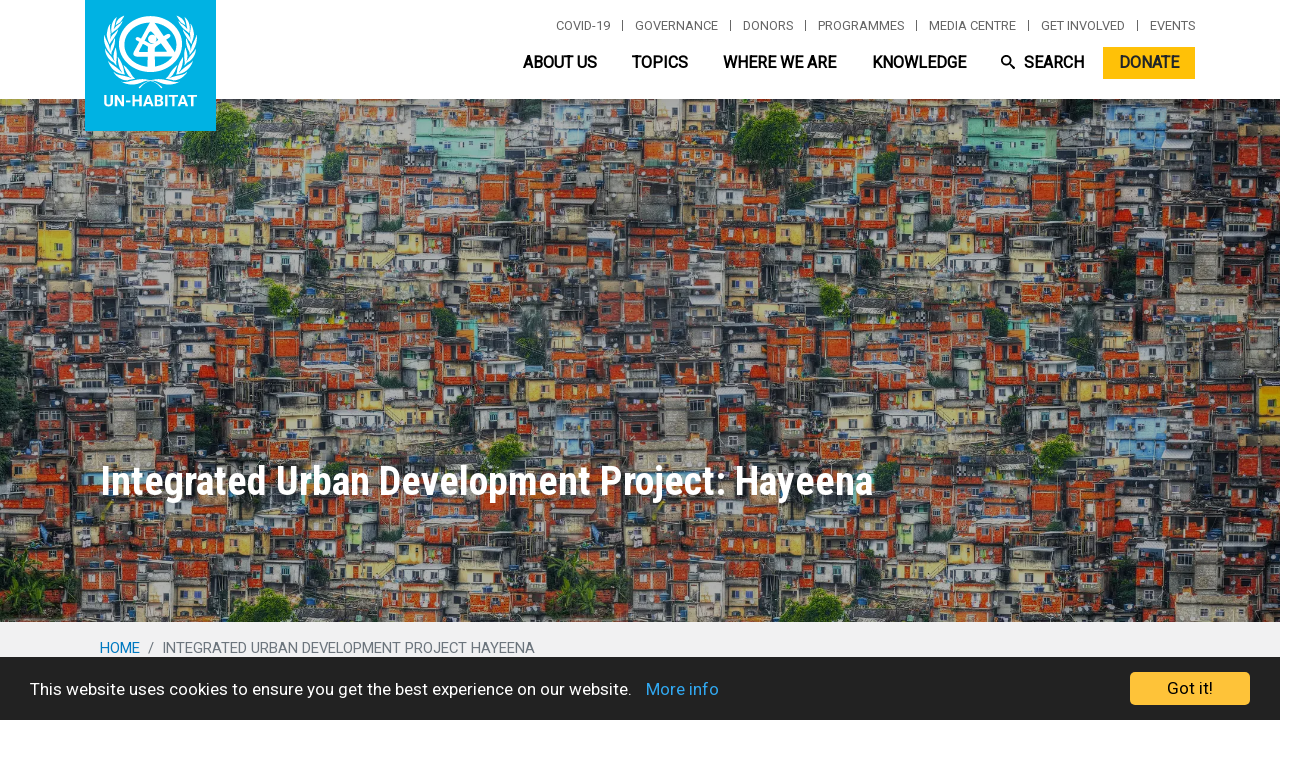

--- FILE ---
content_type: text/html; charset=UTF-8
request_url: https://unhabitat.org/project/integrated-urban-development-project-hayeena
body_size: 28947
content:
<!DOCTYPE html>
<html lang="en" dir="ltr" prefix="og: https://ogp.me/ns#">
  <head>
    <meta charset="utf-8" />
<script async src="/sites/default/files/google_analytics/gtag.js?t99v3z"></script>
<script>window.dataLayer = window.dataLayer || [];function gtag(){dataLayer.push(arguments)};gtag("js", new Date());gtag("set", "developer_id.dMDhkMT", true);gtag("config", "UA-140901589-1", {"groups":"default","anonymize_ip":true,"page_placeholder":"PLACEHOLDER_page_path"});gtag("config", "G-PR7BYWL2JV", {"groups":"default","page_placeholder":"PLACEHOLDER_page_location"});</script>
<script src="/sites/default/files/hotjar/hotjar.script.js?t99v3z"></script>
<link rel="canonical" href="https://unhabitat.org/project/integrated-urban-development-project-hayeena" />
<meta name="robots" content="index, follow" />
<meta name="Generator" content="Drupal 9 (https://www.drupal.org); Commerce 2" />
<meta name="MobileOptimized" content="width" />
<meta name="HandheldFriendly" content="true" />
<meta name="viewport" content="width=device-width, initial-scale=1, shrink-to-fit=no" />
<meta http-equiv="x-ua-compatible" content="ie=edge" />
<link rel="icon" href="/themes/custom/habitat/favicon.ico" type="image/vnd.microsoft.icon" />
<link rel="alternate" hreflang="en" href="https://unhabitat.org/project/integrated-urban-development-project-hayeena" />
<script src="/sites/default/files/google_tag/live/google_tag.script.js?t99v3z" defer></script>
<script>window.a2a_config=window.a2a_config||{};a2a_config.callbacks=[];a2a_config.overlays=[];a2a_config.templates={};a2a_config.icon_color = "#009DDB";
</script>

    <title>Integrated Urban Development Project: Hayeena | UN-Habitat</title>
    <link rel="stylesheet" media="all" href="/modules/contrib/ajax_loader/css/throbber-general.css?t99v3z" />
<link rel="stylesheet" media="all" href="/core/modules/system/css/components/ajax-progress.module.css?t99v3z" />
<link rel="stylesheet" media="all" href="/core/modules/system/css/components/align.module.css?t99v3z" />
<link rel="stylesheet" media="all" href="/core/modules/system/css/components/autocomplete-loading.module.css?t99v3z" />
<link rel="stylesheet" media="all" href="/core/modules/system/css/components/fieldgroup.module.css?t99v3z" />
<link rel="stylesheet" media="all" href="/core/modules/system/css/components/container-inline.module.css?t99v3z" />
<link rel="stylesheet" media="all" href="/core/modules/system/css/components/clearfix.module.css?t99v3z" />
<link rel="stylesheet" media="all" href="/core/modules/system/css/components/details.module.css?t99v3z" />
<link rel="stylesheet" media="all" href="/core/modules/system/css/components/hidden.module.css?t99v3z" />
<link rel="stylesheet" media="all" href="/core/modules/system/css/components/item-list.module.css?t99v3z" />
<link rel="stylesheet" media="all" href="/core/modules/system/css/components/js.module.css?t99v3z" />
<link rel="stylesheet" media="all" href="/core/modules/system/css/components/nowrap.module.css?t99v3z" />
<link rel="stylesheet" media="all" href="/core/modules/system/css/components/position-container.module.css?t99v3z" />
<link rel="stylesheet" media="all" href="/core/modules/system/css/components/progress.module.css?t99v3z" />
<link rel="stylesheet" media="all" href="/core/modules/system/css/components/reset-appearance.module.css?t99v3z" />
<link rel="stylesheet" media="all" href="/core/modules/system/css/components/resize.module.css?t99v3z" />
<link rel="stylesheet" media="all" href="/core/modules/system/css/components/sticky-header.module.css?t99v3z" />
<link rel="stylesheet" media="all" href="/core/modules/system/css/components/system-status-counter.css?t99v3z" />
<link rel="stylesheet" media="all" href="/core/modules/system/css/components/system-status-report-counters.css?t99v3z" />
<link rel="stylesheet" media="all" href="/core/modules/system/css/components/system-status-report-general-info.css?t99v3z" />
<link rel="stylesheet" media="all" href="/core/modules/system/css/components/tabledrag.module.css?t99v3z" />
<link rel="stylesheet" media="all" href="/core/modules/system/css/components/tablesort.module.css?t99v3z" />
<link rel="stylesheet" media="all" href="/core/modules/system/css/components/tree-child.module.css?t99v3z" />
<link rel="stylesheet" media="all" href="/modules/contrib/chosen/css/chosen-drupal.css?t99v3z" />
<link rel="stylesheet" media="all" href="/libraries/chosen/chosen.css?t99v3z" />
<link rel="stylesheet" media="all" href="/modules/contrib/webform/css/webform.form.css?t99v3z" />
<link rel="stylesheet" media="all" href="/modules/contrib/webform/css/webform.element.details.toggle.css?t99v3z" />
<link rel="stylesheet" media="all" href="/modules/contrib/webform/css/webform.element.message.css?t99v3z" />
<link rel="stylesheet" media="all" href="/modules/contrib/bootstrap_paragraphs/css/bootstrap-paragraphs.min.css?t99v3z" />
<link rel="stylesheet" media="all" href="/modules/contrib/bootstrap_paragraphs/css/bootstrap-paragraphs-columns.min.css?t99v3z" />
<link rel="stylesheet" media="all" href="/modules/contrib/bootstrap_paragraphs/css/bootstrap-paragraphs-colors.min.css?t99v3z" />
<link rel="stylesheet" media="all" href="/core/modules/views/css/views.module.css?t99v3z" />
<link rel="stylesheet" media="all" href="/modules/contrib/blazy/css/blazy.css?t99v3z" />
<link rel="stylesheet" media="all" href="/sites/default/files/css/responsive_menu_breakpoint.css?t99v3z" />
<link rel="stylesheet" media="all" href="/libraries/mmenu/dist/mmenu.css?t99v3z" />
<link rel="stylesheet" media="all" href="/modules/contrib/responsive_menu/css/responsive_menu.css?t99v3z" />
<link rel="stylesheet" media="all" href="/modules/contrib/addtoany/css/addtoany.css?t99v3z" />
<link rel="stylesheet" media="all" href="/modules/contrib/ajax_loader/css/chasing-dots.css?t99v3z" />
<link rel="stylesheet" media="all" href="/libraries/aos/dist/aos.css?t99v3z" />
<link rel="stylesheet" media="all" href="/modules/contrib/back_to_top/css/back_to_top.css?t99v3z" />
<link rel="stylesheet" media="all" href="/modules/contrib/cookieconsent/css/dark-bottom.css?t99v3z" />
<link rel="stylesheet" media="all" href="/modules/contrib/extlink/extlink.css?t99v3z" />
<link rel="stylesheet" media="all" href="/modules/contrib/collapsiblock/theme/dist/css/collapsiblock.min.css?t99v3z" />
<link rel="stylesheet" media="all" href="/core/modules/layout_discovery/layouts/onecol/onecol.css?t99v3z" />
<link rel="stylesheet" media="all" href="/modules/contrib/paragraphs/css/paragraphs.unpublished.css?t99v3z" />
<link rel="stylesheet" media="all" href="/themes/contrib/bootstrap_barrio/css/components/node.css?t99v3z" />
<link rel="stylesheet" media="all" href="/themes/custom/habitat/css/style.min.css?t99v3z" />
<link rel="stylesheet" media="all" href="/themes/custom/habitat/css/custom.css?t99v3z" />
<link rel="stylesheet" media="all" href="/themes/custom/habitat/css/form.css?t99v3z" />
<link rel="stylesheet" media="all" href="/libraries/bootstrap-datepicker/dist/css/bootstrap-datepicker3.standalone.min.css?t99v3z" />
<link rel="stylesheet" media="all" href="/themes/contrib/bootstrap_barrio/css/components/form.css?t99v3z" />
<link rel="stylesheet" media="all" href="/themes/contrib/bootstrap_barrio/css/components/breadcrumb.css?t99v3z" />
<link rel="stylesheet" media="all" href="/themes/contrib/bootstrap_barrio/fonts/roboto.css?t99v3z" />
<link rel="stylesheet" media="all" href="//fonts.googleapis.com/css?family=Roboto|Roboto+Condensed:700" />
<link rel="stylesheet" media="all" href="/themes/custom/habitat/fonts/roboto.css?t99v3z" />
<link rel="stylesheet" media="all" href="//fonts.googleapis.com/css?family=Roboto|Roboto+Condensed|Roboto+Serif:200,300,400,500,700,900" />

    <script src="https://use.fontawesome.com/releases/v6.5.1/js/all.js" defer crossorigin="anonymous"></script>
<script src="https://use.fontawesome.com/releases/v6.5.1/js/v4-shims.js" defer crossorigin="anonymous"></script>

  </head>
  <body class="layout-no-sidebars page-node-142549 has-featured-image not-logged-in path-node node--type-work">
  <svg style="display: none">
    <defs>
      <symbol id="icon-search" viewBox="0 0 32 32">
        <path d="M31.008 27.231l-7.58-6.447c-0.784-0.705-1.622-1.029-2.299-0.998 1.789-2.096 2.87-4.815 2.87-7.787 0-6.627-5.373-12-12-12s-12 5.373-12 12 5.373 12 12 12c2.972 0 5.691-1.081 7.787-2.87-0.031 0.677 0.293 1.515 0.998 2.299l6.447 7.58c1.104 1.226 2.907 1.33 4.007 0.23s0.997-2.903-0.23-4.007zM12 20c-4.418 0-8-3.582-8-8s3.582-8 8-8 8 3.582 8 8-3.582 8-8 8z"></path>
      </symbol>
    </defs>
  </svg>
    <a href="#main-content" class="visually-hidden focusable skip-link">
      Skip to main content
    </a>
    <noscript><iframe src="https://www.googletagmanager.com/ns.html?id=GTM-P6K83DW" height="0" width="0" style="display:none;visibility:hidden"></iframe></noscript>
    <div class="responsive-menu-page-wrapper">
  <!--
<div class="a2a_kit a2a_kit_size_32 a2a_floating_style a2a_vertical_style d-none d-md-block">
  <a class="a2a_button_facebook"></a>
  <a class="a2a_button_twitter"></a>
  <a class="a2a_button_linkedin"></a>
</div>
-->
<div id="page-wrapper">
  <div id="page">
    <header id="header" class="header affix" role="banner" aria-label="Site header" data-toggle="affix">
      <div class="container-max">
        <div class="container position-relative">
                        <nav class="navbar navbar-dark bg-secondary navbar-expand" id="navbar-top">
                          <section class="row region region-secondary-menu ml-md-auto menu--top-menu d-none d-sm-none d-md-none d-lg-flex">
                
  <h2 class="sr-only">Top Menu</h2>
  

        
              <ul data-region="secondary_menu" id="block-topmenu" block="block-topmenu" class="clearfix nav navbar-nav">
                                <li class="nav-item">
                                                      <a href="/un-habitat-covid-19-response-plan" class="nav-link" data-drupal-link-system-path="node/161115">Covid-19</a>
                                    </li>
                            <li class="nav-item">
                                                      <a href="/governance" class="nav-link" data-drupal-link-system-path="node/133005">Governance</a>
                                    </li>
                            <li class="nav-item">
                                                      <a href="/donor-relations" class="nav-link" data-drupal-link-system-path="node/162020">Donors</a>
                                    </li>
                            <li class="nav-item">
                                                      <a href="/programmes" class="nav-link" data-drupal-link-system-path="node/142393">Programmes</a>
                                    </li>
                            <li class="nav-item">
                                                      <a href="/media-centre" class="nav-link" data-drupal-link-system-path="node/142369">Media centre</a>
                                    </li>
                            <li class="nav-item">
                                                      <a href="/get-involved" class="nav-link" data-drupal-link-system-path="node/142357">Get involved</a>
                                    </li>
                            <li class="nav-item">
                                                      <a href="/events" class="nav-link" data-drupal-link-system-path="node/139097">Events</a>
                                    </li>
              </ul>
    </div>
  


  
  </section>

              
                                  </nav>
                <nav class="navbar navbar-dark bg-primary navbar-expand-lg container align-items-end" id="navbar-main">
                              <div class="lb-cont">
      <div class="logo-box">
        <a href="/" title="Home" rel="home" class="navbar-brand">
                      <img src="/themes/custom/habitat/logos/logo-white.svg" alt="Home" class="img-fluid d-inline-block align-top" />
                    <span class="ml-2 d-none d-md-inline"></span>
        </a>
      </div>
    </div>
    <div id="block-responsivemenumobileicon" class="responsive-menu-toggle-wrapper responsive-menu-toggle block block-responsive-menu block-responsive-menu-toggle">
  
    
      <div class="content">
      <a id="toggle-icon" class="toggle responsive-menu-toggle-icon" title="Menu" href="#off-canvas">
  <span class="icon"></span><span class="label">Menu</span>
</a>
    </div>
  </div>


                          <button class="d-none navbar-toggler navbar-toggler-right" type="button" data-toggle="collapse" data-target="#CollapsingNavbar" aria-controls="CollapsingNavbar" aria-expanded="false" aria-label="Toggle navigation"><span class="navbar-toggler-icon"></span></button>
              <div class="collapse navbar-collapse" id="CollapsingNavbar">
                  
            
  <h2 class="sr-only">Main navigation</h2>
  

        <ul data-region="primary_menu" class="clearfix nav navbar-nav ml-auto">
    <li class="nav-item menu-item--expanded dropdown about-us">
        <a href="" class="nav-link dropdown-toggle"
           data-toggle="dropdown" aria-expanded="false"
           aria-haspopup="true"> About Us </a>
        <div class="break-container">
            <div class="dropdown-columns">
                <ul class="dropdown-menu list-unstyled" style="display: none;">
                    <li class="dropdown-item overview"><a href="/about-us" data-drupal-link-system-path="node/142558">Overview</a>
                    </li>
                    <li class="dropdown-item accountability"><a href="/about-us/accountability"
                                                                data-drupal-link-system-path="node/142344">Accountability</a>
                    </li>
                    <li class="dropdown-item donors"><a href="/donor-relations">Donors</a></li>
                    <li class="dropdown-item evaluation"><a href="/about-us/evaluation"
                                                            data-drupal-link-system-path="node/142339">Evaluation</a>
                    </li>
                    <li class="dropdown-item governance"><a href="/governance"
                                                            data-drupal-link-system-path="node/133005">Governance</a>
                    </li>
                    <li class="dropdown-item leadership"><a href="/about-us/leadership"
                                                            data-drupal-link-system-path="node/142479">Leadership</a>
                    </li>
                    <li class="dropdown-item new-urban-agenda"><a href="/about-us/new-urban-agenda"
                                                                  data-drupal-link-system-path="node/143925">New Urban
                        Agenda</a>
                    </li>
                    <li class="dropdown-item our-strategy"><a href="/about-us/our-strategy"
                                                              data-drupal-link-system-path="node/142865">Our
                        Strategy</a>
                    </li>
                    <li class="dropdown-item partners"><a href="/partners">Partners</a></li>
                    <li class="dropdown-item sustainable-development-goals"><a
                            href="/about-us/sustainable-development-goals" data-drupal-link-system-path="node/142489">Sustainable
                        Development Goals</a>
                    </li>
                    <li class="dropdown-item about-us-megamenu">
                        <div class="menu_link_content menu-link-contentmain view-mode-default menu-dropdown menu-dropdown-1 menu-type-default">
                            <div class="layout layout--onecol">
                                <div class="layout__region layout__region--content">
                                    <div class="views-element-container block block-views block-views-blockmenu-about-block-1">
                                        <div class="content">
                                            <div>
                                                <div class="view view-menu-about view-id-menu_about view-display-id-block_1 js-view-dom-id-d21d327112a7c0ea86a010d8d61c6a7a803c8d5403afc5070fd8b444e9f9db8c">
                                                    <div class="view-content row">
                                                        <div class="about-us-item-list">
                                                            <ul>
                                                                <li>
                                                                    <div class="menu_link_content menu-link-contentabout-un-habitat view-mode-default menu-dropdown menu-type-default">
                                                                        <div class=""><a href="/about-us">Overview</a>
                                                                        </div>
                                                                    </div>
                                                                </li>
                                                                <li>
                                                                    <div class="menu_link_content menu-link-contentabout-un-habitat view-mode-default menu-dropdown menu-type-default">
                                                                        <div class=""><a
                                                                                href="/about-us/accountability">Accountability</a>
                                                                        </div>
                                                                    </div>
                                                                </li>
                                                                <li>
                                                                    <div class="menu_link_content menu-link-contentabout-un-habitat view-mode-default menu-dropdown menu-type-default">
                                                                        <div class=""><a
                                                                                href="https://unhabitat.org/annual-report">Annual
                                                                            Report</a>
                                                                        </div>
                                                                    </div>
                                                                </li>
                                                                <li>
                                                                    <div class="menu_link_content menu-link-contentabout-un-habitat view-mode-default menu-dropdown menu-type-default">
                                                                        <div class=""><a
                                                                                href="/donor-relations">Donors</a></div>
                                                                    </div>
                                                                </li>
                                                                <li>
                                                                    <div class="menu_link_content menu-link-contentabout-un-habitat view-mode-default menu-dropdown menu-type-default">
                                                                        <div class=""><a href="/about-us/evaluation">Evaluation</a>
                                                                        </div>
                                                                    </div>
                                                                </li>
                                                                <li>
                                                                    <div class="menu_link_content menu-link-contentabout-un-habitat view-mode-default menu-dropdown menu-type-default">
                                                                        <div class=""><a href="/join-us">Join us</a>
                                                                        </div>
                                                                    </div>
                                                                </li>
                                                                <li>
                                                                    <div class="menu_link_content menu-link-contentabout-un-habitat view-mode-default menu-dropdown menu-type-default">
                                                                        <div class=""><a href="/about-us/leadership">Leadership</a>
                                                                        </div>
                                                                    </div>
                                                                </li>
                                                                <li>
                                                                    <div class="menu_link_content menu-link-contentabout-un-habitat view-mode-default menu-dropdown menu-type-default">
                                                                        <div class=""><a
                                                                                href="/about-us/new-urban-agenda">New
                                                                            Urban Agenda</a>
                                                                        </div>
                                                                    </div>
                                                                </li>
                                                                <li>
                                                                    <div class="menu_link_content menu-link-contentabout-un-habitat view-mode-default menu-dropdown menu-type-default">
                                                                        <div class=""><a href="/about-us/our-strategy">Our
                                                                            Strategy</a>
                                                                        </div>
                                                                    </div>
                                                                </li>
                                                                <li>
                                                                    <div class="menu_link_content menu-link-contentabout-un-habitat view-mode-default menu-dropdown menu-type-default">
                                                                        <div class=""><a href="/partners">Partners</a>
                                                                        </div>
                                                                    </div>
                                                                </li>
                                                                <li>
                                                                    <div class="menu_link_content menu-link-contentabout-un-habitat view-mode-default menu-dropdown menu-type-default">
                                                                        <div class=""><a
                                                                                href="/about-us/sustainable-development-goals">Sustainable
                                                                            Development Goals</a>
                                                                        </div>
                                                                    </div>
                                                                </li>
                                                            </ul>
                                                        </div>
                                                    </div>
                                                </div>
                                            </div>
                                        </div>
                                    </div>
                                </div>
                            </div>
                        </div>
                    </li>
                </ul>
            </div>
        </div>
    </li>
    <li class="nav-item menu-item--expanded dropdown topics">
        <a href="" class="nav-link dropdown-toggle"
           data-toggle="dropdown" aria-expanded="false"
           aria-haspopup="true"> Topics </a>
        <div class="break-container">
            <div class="dropdown-columns">
                <ul class="dropdown-menu list-unstyled" style="display: none;">
                    <li class="dropdown-item climate-change"><a href="/topic/climate-change"
                                                                data-drupal-link-system-path="node/142315">Climate
                        Change</a>
                    </li>
                    <li class="dropdown-item disability"><a href="/topic/disability"
                                                            data-drupal-link-system-path="node/142834">Disability</a>
                    </li>
                    <li class="dropdown-item energy"><a href="/topic/urban-energy"
                                                        data-drupal-link-system-path="node/142203">Energy</a></li>
                    <li class="dropdown-item housing"><a href="/topic/housing"
                                                         data-drupal-link-system-path="node/142201">Housing</a></li>
                    <li class="dropdown-item human-rights"><a href="/topic/human-rights"
                                                              data-drupal-link-system-path="node/142296">Human
                        Rights</a>
                    </li>
                    <li class="dropdown-item land"><a href="/topic/land-tenure-security"
                                                      data-drupal-link-system-path="node/142305">Land</a></li>
                    <li class="dropdown-item legislation"><a href="/topic/urban-legislation"
                                                             data-drupal-link-system-path="node/142467">Legislation</a>
                    </li>
                    <li class="dropdown-item local-economic-development"><a href="/topic/urban-economy-and-finance"
                                                                            data-drupal-link-system-path="node/142303">Local
                        Economic Development</a>
                    </li>
                    <li class="dropdown-item local-governments-and-decentralisation"><a href="/topic/urban-governance"
                                                                                        data-drupal-link-system-path="node/142498">Local
                        Governments and Decentralisation</a>
                    </li>
                    <li class="dropdown-item migration"><a href="/topic/urban-migration"
                                                           data-drupal-link-system-path="node/142297">Migration</a></li>
                    <li class="dropdown-item mobility"><a href="/topic/mobility-and-transport"
                                                          data-drupal-link-system-path="node/142300">Mobility</a></li>
                    <li class="dropdown-item municipal-finance"><a href="/topic/municipal-finance"
                                                                   data-drupal-link-system-path="node/142259">Municipal
                        Finance</a>
                    </li>
                    <li class="dropdown-item planning-and-design"><a href="/topic/urban-planning"
                                                                     data-drupal-link-system-path="node/142309">Planning
                        and Design</a>
                    </li>
                    <li class="dropdown-item public-space"><a href="/topic/public-space"
                                                              data-drupal-link-system-path="node/142292">Public
                        Space</a>
                    </li>
                    <li class="dropdown-item regeneration"><a href="/topic/urban-regeneration"
                                                              data-drupal-link-system-path="node/142310">Regeneration</a>
                    </li>
                    <li class="dropdown-item regional-and-metropolitan-planning"><a
                            href="/topic/metropolitan-management" data-drupal-link-system-path="node/143117">Regional
                        and Metropolitan Planning</a>
                    </li>
                    <li class="dropdown-item rehabilitation"><a href="/topic/rehabilitation"
                                                                data-drupal-link-system-path="node/142350">Rehabilitation</a>
                    </li>
                    <li class="dropdown-item resilience-and-risk-reduction"><a
                            href="/topic/resilience-and-risk-reduction" data-drupal-link-system-path="node/142299">Resilience
                        and Risk Reduction</a>
                    </li>
                    <li class="dropdown-item safety"><a href="/topic/urban-safety"
                                                        data-drupal-link-system-path="node/142308">Safety</a></li>
                    <li class="dropdown-item slum-upgrading"><a href="/topic/slum-upgrading"
                                                                data-drupal-link-system-path="node/142287">Slum
                        Upgrading</a>
                    </li>
                    <li class="dropdown-item waste-management"><a href="/topic/solid-waste-management"
                                                                  data-drupal-link-system-path="node/142301">Waste
                        Management</a>
                    </li>
                    <li class="dropdown-item water-and-sanitation"><a href="/topic/water-and-sanitation"
                                                                      data-drupal-link-system-path="node/142302">Water
                        and Sanitation</a>
                    </li>
                    <li class="dropdown-item youth-and-livelihoods"><a href="/topic/youth"
                                                                       data-drupal-link-system-path="node/142304">Youth
                        and Livelihoods</a>
                    </li>
                    <li class="dropdown-item topics-megamenu">
                        <div class="menu_link_content menu-link-contentmain view-mode-default menu-dropdown menu-dropdown-1 menu-type-default">
                            <div class="layout layout--onecol">
                                <div class="layout__region layout__region--content">
                                    <div class="views-element-container block block-views block-views-blockmenu-topics-block-1">
                                        <div class="content">
                                            <div>
                                                <div class="view view-menu-topics view-id-menu_topics view-display-id-block_1 js-view-dom-id-2eda2d39f0061d7b7593b0fa184ed9d1414c92019aebcb63f212b38e77ea1ebc">
                                                    <div class="view-content row">
                                                        <div class="topics-item-list">
                                                            <ul>
                                                                <li>
                                                                    <div class="menu_link_content menu-link-contenttopics view-mode-default menu-dropdown menu-type-default">
                                                                        <a href="/topic/climate-change">Climate
                                                                            Change</a>
                                                                    </div>
                                                                </li>
                                                                <li>
                                                                    <div class="menu_link_content menu-link-contenttopics view-mode-default menu-dropdown menu-type-default">
                                                                        <a href="/topic/gender">Gender</a>
                                                                    </div>
                                                                </li>
                                                                <li>
                                                                    <div class="menu_link_content menu-link-contenttopics view-mode-default menu-dropdown menu-type-default">
                                                                        <a href="/topic/housing">Housing</a>
                                                                    </div>
                                                                </li>
                                                                <li>
                                                                    <div class="menu_link_content menu-link-contenttopics view-mode-default menu-dropdown menu-type-default">
                                                                        <a href="/topic/human-rights">Human Rights</a>
                                                                    </div>
                                                                </li>
                                                                <li>
                                                                    <div class="menu_link_content menu-link-contenttopics view-mode-default menu-dropdown menu-type-default">
                                                                        <a href="/topic/innovation">Innovation</a>
                                                                    </div>
                                                                </li>
                                                                <li>
                                                                    <div class="menu_link_content menu-link-contenttopics view-mode-default menu-dropdown menu-type-default">
                                                                        <a href="/topic/land-tenure-security">Land
                                                                            Tenure Security</a>
                                                                    </div>
                                                                </li>
                                                                <li>
                                                                    <div class="menu_link_content menu-link-contenttopics view-mode-default menu-dropdown menu-type-default">
                                                                        <a href="/topic/metropolitan-management">Metropolitan
                                                                            Management</a>
                                                                    </div>
                                                                </li>
                                                                <li>
                                                                    <div class="menu_link_content menu-link-contenttopics view-mode-default menu-dropdown menu-type-default">
                                                                        <a href="/topic/mobility-and-transport">Mobility
                                                                            and Transport</a>
                                                                    </div>
                                                                </li>
                                                                <li>
                                                                    <div class="menu_link_content menu-link-contenttopics view-mode-default menu-dropdown menu-type-default">
                                                                        <a href="/topic/national-urban-policy">National
                                                                            Urban Policy</a>
                                                                    </div>
                                                                </li>
                                                                <li>
                                                                    <div class="menu_link_content menu-link-contenttopics view-mode-default menu-dropdown menu-type-default">
                                                                        <a href="/topic/public-space">Public Space</a>
                                                                    </div>
                                                                </li>
                                                                <li>
                                                                    <div class="menu_link_content menu-link-contenttopics view-mode-default menu-dropdown menu-type-default">
                                                                        <a href="/topic/resilience-and-risk-reduction">Resilience
                                                                            and Risk Reduction</a>
                                                                    </div>
                                                                </li>
                                                                <li>
                                                                    <div class="menu_link_content menu-link-contenttopics view-mode-default menu-dropdown menu-type-default">
                                                                        <a href="/topic/slum-upgrading">Slum
                                                                            Upgrading</a>
                                                                    </div>
                                                                </li>
                                                                <li>
                                                                    <div class="menu_link_content menu-link-contenttopics view-mode-default menu-dropdown menu-type-default">
                                                                        <a href="/topic/solid-waste-management">Solid
                                                                            Waste Management</a>
                                                                    </div>
                                                                </li>
                                                                <li>
                                                                    <div class="menu_link_content menu-link-contenttopics view-mode-default menu-dropdown menu-type-default">
                                                                        <a href="/topic/urban-economy-and-finance">Urban
                                                                            Economy and Finance</a>
                                                                    </div>
                                                                </li>
                                                                <li>
                                                                    <div class="menu_link_content menu-link-contenttopics view-mode-default menu-dropdown menu-type-default">
                                                                        <a href="/topic/urban-energy">Urban Energy</a>
                                                                    </div>
                                                                </li>
                                                                <li>
                                                                    <div class="menu_link_content menu-link-contenttopics view-mode-default menu-dropdown menu-type-default">
                                                                        <a href="/topic/urban-governance">Urban
                                                                            Governance</a>
                                                                    </div>
                                                                </li>
                                                                <li>
                                                                    <div class="menu_link_content menu-link-contenttopics view-mode-default menu-dropdown menu-type-default">
                                                                        <a href="/topic/urban-health">Urban Health</a>
                                                                    </div>
                                                                </li>
                                                                <li>
                                                                    <div class="menu_link_content menu-link-contenttopics view-mode-default menu-dropdown menu-type-default">
                                                                        <a href="/topic/urban-legislation">Urban
                                                                            Legislation</a>
                                                                    </div>
                                                                </li>
                                                                <li>
                                                                    <div class="menu_link_content menu-link-contenttopics view-mode-default menu-dropdown menu-type-default">
                                                                        <a href="/topic/urban-migration">Urban
                                                                            Migration</a>
                                                                    </div>
                                                                </li>
                                                                <li>
                                                                    <div class="menu_link_content menu-link-contenttopics view-mode-default menu-dropdown menu-type-default">
                                                                        <a href="/topic/urban-planning">Urban
                                                                            Planning</a>
                                                                    </div>
                                                                </li>
                                                                <li>
                                                                    <div class="menu_link_content menu-link-contenttopics view-mode-default menu-dropdown menu-type-default">
                                                                        <a href="/topic/urban-regeneration">Urban
                                                                            Regeneration</a>
                                                                    </div>
                                                                </li>
                                                                <li>
                                                                    <div class="menu_link_content menu-link-contenttopics view-mode-default menu-dropdown menu-type-default">
                                                                        <a href="/topic/urban-safety">Urban Safety</a>
                                                                    </div>
                                                                </li>
                                                                <li>
                                                                    <div class="menu_link_content menu-link-contenttopics view-mode-default menu-dropdown menu-type-default">
                                                                        <a href="/topic/urban-rural-linkages">Urban-Rural
                                                                            Linkages</a>
                                                                    </div>
                                                                </li>
                                                                <li>
                                                                    <div class="menu_link_content menu-link-contenttopics view-mode-default menu-dropdown menu-type-default">
                                                                        <a href="/topics/voluntary-local-reviews">Voluntary
                                                                            Local Reviews</a>
                                                                    </div>
                                                                </li>
                                                                <li>
                                                                    <div class="menu_link_content menu-link-contenttopics view-mode-default menu-dropdown menu-type-default">
                                                                        <a href="/topic/water-and-sanitation">Water and
                                                                            Sanitation</a>
                                                                    </div>
                                                                </li>
                                                                <li>
                                                                    <div class="menu_link_content menu-link-contenttopics view-mode-default menu-dropdown menu-type-default">
                                                                        <a href="/topic/youth">Youth</a>
                                                                    </div>
                                                                </li>
                                                            </ul>
                                                        </div>
                                                    </div>
                                                </div>
                                            </div>
                                        </div>
                                    </div>
                                </div>
                            </div>
                        </div>
                    </li>
                </ul>
            </div>
        </div>
    </li>
    <li class="nav-item menu-item--expanded dropdown where-we-are">
        <a href="" class="nav-link dropdown-toggle"
           data-toggle="dropdown" aria-expanded="false"
           aria-haspopup="true"> Where We Are </a>
        <div class="break-container">
            <div class="dropdown-columns">
                <ul class="dropdown-menu list-unstyled">
                    <li class="dropdown-item menu-item--collapsed africa-region">
                      <a href="/africa-region" data-drupal-link-system-path="node/142528">Africa
                        Region</a>
                    </li>
                    <li class="dropdown-item menu-item--collapsed asia-and-the-pacific-region">
                      <a href="/asia-and-the-pacific-region" data-drupal-link-system-path="node/142506">Asia and the
                        Pacific Region</a>
                    </li>
                    <li class="dropdown-item menu-item--collapsed arab-states-region">
                      <a href="/arab-states-region" data-drupal-link-system-path="node/142510">Arab
                        States Region</a>
                    </li>
                    <li class="dropdown-item menu-item--collapsed latin-america-and-the-caribbean-region">
                      <a href="/latin-america-and-the-caribbean-region" data-drupal-link-system-path="node/142529">Latin
                        America and the Caribbean Region</a>
                    </li>
                    <li class="dropdown-item menu-item--collapsed europe">
                      <a href="/front" data-drupal-link-system-path="node/139098">Europe</a>
                    </li>
                    <li class="dropdown-item menu-item--collapsed north-america">
                      <a href="/front" data-drupal-link-system-path="node/139098">North America</a>
                    </li>
                    <li class="dropdown-item where-we-are-megamenu">
                        <div class="menu_link_content menu-link-contentmain view-mode-default menu-dropdown menu-dropdown-1 menu-type-default">
                            <div class="layout layout--onecol">
                                <div class="layout__region layout__region--content">
                                    <div class="views-element-container block block-views block-views-blockmegamenu-where-we-are-block-1">
                                        <div class="content">
                                            <div>
                                                <div class="view view-megamenu-where-we-are view-id-megamenu_where_we_are view-display-id-block_1 js-view-dom-id-9a34fbbf73f1d22cd518ed11066e4b7db4997821e993601745faf7809f6a7b9d">
                                                    <div class="view-content row">
                                                        <div>
                                                            <div class="container megamenu-www">
                                                                <div class="row justify-content-center w-100">
                                                                    <div class="col-sm-12">
                                                                        <div class="row justify-content-center">
                                                                            <div class="col-sm-12 col-md-2 text-center region-init region-ssa">
                                                                                <div class="view view-megamenu-regions view-id-megamenu_regions view-display-id-block_1 js-view-dom-id-e5fc8f8805a844b5d2ae5d3bcd3a713b061b21404bf7594e1617c5e7f2120417">
                                                                                    <div class="view-content row">
                                                                                        <div class="views-row">
                                                                                            <div class="views-field views-field-views-conditional-field">
                                                <span class="field-content"><a
                                                        href="/taxonomy/term/3005"
                                                        hreflang="und">Africa Region</a></span>
                                                                                            </div>
                                                                                        </div>
                                                                                    </div>
                                                                                </div>
                                                                            </div>
                                                                            <div class="col-sm-12 col-md-2 text-center region-init region-ap">
                                                                                <div class="view view-megamenu-regions view-id-megamenu_regions view-display-id-default js-view-dom-id-13fe7488ff0c80a0bf97d1ae128b2978d5df2aef4789322721f7126660655311">
                                                                                    <div class="view-content row">
                                                                                        <div class="views-row">
                                                                                            <div class="views-field views-field-views-conditional-field">
                                                <span class="field-content"><a
                                                        href="/taxonomy/term/3002"
                                                        hreflang="und">Asia and the Pacific Region</a></span>
                                                                                            </div>
                                                                                        </div>
                                                                                    </div>
                                                                                </div>
                                                                            </div>
                                                                            <div class="col-sm-12 col-md-2 text-center region-init region-as">
                                                                                <div class="view view-megamenu-regions view-id-megamenu_regions view-display-id-default js-view-dom-id-1550ab504cae9642addd790049c544ac6291de6cacb813b13e8940b1bf22589a">
                                                                                    <div class="view-content row">
                                                                                        <div class="views-row">
                                                                                            <div class="views-field views-field-views-conditional-field">
                                                <span class="field-content"><a
                                                        href="/taxonomy/term/3001"
                                                        hreflang="und">Arab States Region</a></span>
                                                                                            </div>
                                                                                        </div>
                                                                                    </div>
                                                                                </div>
                                                                            </div>
                                                                            <div class="col-sm-12 col-md-2 text-center region-init region-lac">
                                                                                <div class="view view-megamenu-regions view-id-megamenu_regions view-display-id-default js-view-dom-id-e9a7c416789188324dfaa2422f808a5c1fe7b55091e24d616d842f0006d2e8de">
                                                                                    <div class="view-content row">
                                                                                        <div class="views-row">
                                                                                            <div class="views-field views-field-views-conditional-field">
                                                <span class="field-content"><a
                                                        href="/taxonomy/term/3003"
                                                        hreflang="und">Latin America and the Caribbean Region</a></span>
                                                                                            </div>
                                                                                        </div>
                                                                                    </div>
                                                                                </div>
                                                                            </div>
                                                                            <div class="col-sm-12 col-md-2 text-center region-init region-other">
                                                                                <div class="view view-megamenu-regions view-id-megamenu_regions view-display-id-default js-view-dom-id-df1b7c726e33c492087a1e502f9e8c412c471b0eb7e56586b9eb30b65151118d">
                                                                                    <div class="view-content row">
                                                                                        <div class="views-row">
                                                                                            <div class="views-field views-field-views-conditional-field">
                                                                                                <span class="field-content">Europe</span>
                                                                                            </div>
                                                                                        </div>
                                                                                    </div>
                                                                                </div>
                                                                            </div>
                                                                            <div class="col-sm-12 col-md-2 text-center region-init region-na">
                                                                            <div class="view view-megamenu-regions view-id-megamenu_regions view-display-id-default js-view-dom-id-df1b7c726e33c492087a1e502f9e8c412c471b0eb7e56586b9eb30b65151118d">
                                                                              <div class="view-content row">
                                                                                <div class="views-row">
                                                                                  <div class="views-field views-field-views-conditional-field">
                                                                                    <span class="field-content">North America</span>
                                                                                  </div>
                                                                                </div>
                                                                              </div>
                                                                            </div>
                                                                          </div>
                                                                        </div>
                                                                        <div class="row justify-content-center">
                                                                            <div class="col-sm-12 menu-init menu-ssa"
                                                                                 style="display: none;">
                                                                                <div class="view view-menu-countries-by-region view-id-menu_countries_by_region view-display-id-default js-view-dom-id-02aa7e54c8484dcf0beda2bc9cbb1a06f2652bdad7440117b31807f7aeefa356">
                                                                                    <div class="view-content row">
                                                                                        <div class="countries-item-list">
                                                                                            <ul>
                                                                                                <li><a href="/angola"
                                                                                                       hreflang="en">Angola</a>
                                                                                                </li>
                                                                                                <li><a href="/botswana"
                                                                                                       hreflang="en">Botswana</a>
                                                                                                </li>
                                                                                                <li>
                                                                                                    <a href="/burkina-faso"
                                                                                                       hreflang="en">Burkina
                                                                                                        Faso</a>
                                                                                                </li>
                                                                                                <li>
                                                                                                    <a href="/cabo-verde"
                                                                                                       hreflang="en">Cabo
                                                                                                        Verde</a>
                                                                                                </li>
                                                                                                <li><a href="/cameroon"
                                                                                                       hreflang="en">Cameroon</a>
                                                                                                </li>
                                                                                                <li><a href="/chad"
                                                                                                       hreflang="en">Chad</a>
                                                                                                </li>
                                                                                                <li><a href="/comoros"
                                                                                                       hreflang="en">Comoros</a>
                                                                                                </li>
                                                                                                <li>
                                                                                                    <a href="/democratic-republic-of-the-congo"
                                                                                                       hreflang="en">Democratic
                                                                                                        Republic of the
                                                                                                        Congo</a>
                                                                                                </li>
                                                                                                <li><a href="/ethiopia"
                                                                                                       hreflang="en">Ethiopia</a>
                                                                                                </li>
                                                                                                <li><a href="/ghana"
                                                                                                       hreflang="en">Ghana</a>
                                                                                                </li>
                                                                                                <li><a href="/guinea"
                                                                                                       hreflang="en">Guinea</a>
                                                                                                </li>
                                                                                                <li>
                                                                                                    <a href="/guinea-bissau"
                                                                                                       hreflang="en">Guinea
                                                                                                        Bissau</a>
                                                                                                </li>
                                                                                                <li><a href="/kenya"
                                                                                                       hreflang="en">Kenya</a>
                                                                                                </li>
                                                                                                <li>
                                                                                                    <a href="/madagascar"
                                                                                                       hreflang="en">Madagascar</a>
                                                                                                </li>
                                                                                                <li><a href="/malawi"
                                                                                                       hreflang="en">Malawi</a>
                                                                                                </li>
                                                                                                <li>
                                                                                                    <a href="/mozambique"
                                                                                                       hreflang="en">Mozambique</a>
                                                                                                </li>
                                                                                                <li><a href="/rwanda"
                                                                                                       hreflang="en">Rwanda</a>
                                                                                                </li>
                                                                                                <li>
                                                                                                    <a href="/sao-tome-and-principe"
                                                                                                       hreflang="en">Sao
                                                                                                        Tome and
                                                                                                        Principe</a>
                                                                                                </li>
                                                                                                <li><a href="/somalia"
                                                                                                       hreflang="en">Somalia</a>
                                                                                                </li>
                                                                                                <li>
                                                                                                    <a href="/south-africa"
                                                                                                       hreflang="en">South
                                                                                                        Africa</a>
                                                                                                </li>
                                                                                                <li>
                                                                                                    <a href="/south-sudan"
                                                                                                       hreflang="en">South
                                                                                                        Sudan</a>
                                                                                                </li>
                                                                                                <li><a href="/uganda"
                                                                                                       hreflang="en">Uganda</a>
                                                                                                </li>
                                                                                                <li><a href="/zambia"
                                                                                                       hreflang="en">Zambia</a>
                                                                                                </li>
                                                                                                <li><a href="/zimbabwe"
                                                                                                       hreflang="en">Zimbabwe</a>
                                                                                                </li>
                                                                                            </ul>
                                                                                        </div>
                                                                                    </div>
                                                                                </div>
                                                                            </div>
                                                                            <div class="col-sm-12 menu-init menu-ap"
                                                                                 style="display: none;">
                                                                                <div class="view view-menu-countries-by-region view-id-menu_countries_by_region view-display-id-default js-view-dom-id-b4de42f65c07644ae4fcad71e02f1476c995ed3be1821e4495c9ad5f552d0d43">
                                                                                    <div class="view-content row">
                                                                                        <div class="countries-item-list">
                                                                                            <ul>
                                                                                                <li>
                                                                                                    <a href="/afghanistan"
                                                                                                       hreflang="en">Afghanistan</a>
                                                                                                </li>
                                                                                                <li>
                                                                                                    <a href="/bangladesh"
                                                                                                       hreflang="en">Bangladesh</a>
                                                                                                </li>
                                                                                                <li><a href="/cambodia"
                                                                                                       hreflang="en">Cambodia</a>
                                                                                                </li>
                                                                                                <li><a href="/china"
                                                                                                       hreflang="en">China</a>
                                                                                                </li>
                                                                                                <li><a href="/fiji"
                                                                                                       hreflang="en">Fiji</a>
                                                                                                </li>
                                                                                                <li><a href="/india"
                                                                                                       hreflang="en">India</a>
                                                                                                </li>
                                                                                                <li>
                                                                                                    <a href="/iran-islamic-republic-of"
                                                                                                       hreflang="en">Iran
                                                                                                        (Islamic
                                                                                                        Republic of)</a>
                                                                                                </li>
                                                                                                <li>
                                                                                                    <a href="/lao-peoples-democratic-republic"
                                                                                                       hreflang="en">Lao
                                                                                                        People’s
                                                                                                        Democratic
                                                                                                        Republic</a>
                                                                                                </li>
                                                                                                <li><a href="/malaysia"
                                                                                                       hreflang="en">Malaysia</a>
                                                                                                </li>
                                                                                                <li><a href="/mongolia"
                                                                                                       hreflang="en">Mongolia</a>
                                                                                                </li>
                                                                                                <li><a href="/myanmar"
                                                                                                       hreflang="en">Myanmar</a>
                                                                                                </li>
                                                                                                <li><a href="/nepal"
                                                                                                       hreflang="en">Nepal</a>
                                                                                                </li>
                                                                                                <li><a href="/pakistan"
                                                                                                       hreflang="en">Pakistan</a>
                                                                                                </li>
                                                                                                <li>
                                                                                                    <a href="/philippines"
                                                                                                       hreflang="en">Philippines</a>
                                                                                                </li>
                                                                                                <li>
                                                                                                    <a href="/solomon-islands"
                                                                                                       hreflang="en">Solomon
                                                                                                        Islands</a>
                                                                                                </li>
                                                                                                <li><a href="/sri-lanka"
                                                                                                       hreflang="en">Sri
                                                                                                    Lanka</a>
                                                                                                </li>
                                                                                                <li><a href="/thailand"
                                                                                                       hreflang="en">Thailand</a>
                                                                                                </li>
                                                                                                <li><a href="/viet-nam"
                                                                                                       hreflang="en">Viet
                                                                                                    Nam</a>
                                                                                                </li>
                                                                                            </ul>
                                                                                        </div>
                                                                                    </div>
                                                                                </div>
                                                                            </div>
                                                                            <div class="col-sm-12 menu-init menu-as"
                                                                                 style="display: none;">
                                                                                <div class="view view-menu-countries-by-region view-id-menu_countries_by_region view-display-id-default js-view-dom-id-df47d738bcd6bca896a99ccbe3a9666a4e2022d7257cef008c776e7fbd3a3dc3">
                                                                                    <div class="view-content row">
                                                                                        <div class="countries-item-list">
                                                                                            <ul>
                                                                                                <li><a href="/egypt"
                                                                                                       hreflang="en">Egypt</a>
                                                                                                </li>
                                                                                                <li><a href="/iraq"
                                                                                                       hreflang="en">Iraq</a>
                                                                                                </li>
                                                                                                <li><a href="/jordan"
                                                                                                       hreflang="en">Jordan</a>
                                                                                                </li>
                                                                                                <li><a href="/kuwait"
                                                                                                       hreflang="en">Kuwait
                                                                                                    GCC</a>
                                                                                                </li>
                                                                                                <li><a href="/lebanon"
                                                                                                       hreflang="en">Lebanon</a>
                                                                                                </li>
                                                                                                <li><a href="/libya"
                                                                                                       hreflang="en">Libya</a>
                                                                                                </li>
                                                                                                <li>
                                                                                                    <a href="/saudi-arabia"
                                                                                                       hreflang="en">Saudi
                                                                                                        Arabia</a>
                                                                                                </li>
                                                                                                <li>
                                                                                                    <a href="/state-of-palestine"
                                                                                                       hreflang="en">State
                                                                                                        of Palestine</a>
                                                                                                </li>
                                                                                                <li><a href="/sudan"
                                                                                                       hreflang="en">Sudan</a>
                                                                                                </li>
                                                                                                <li>
                                                                                                    <a href="/syrian-arab-republic"
                                                                                                       hreflang="en">Syrian
                                                                                                        Arab
                                                                                                        Republic</a>
                                                                                                </li>
                                                                                                <li><a href="/tunisia"
                                                                                                       hreflang="en">Tunisia</a>
                                                                                                </li>
                                                                                                <li><a href="/yemen"
                                                                                                       hreflang="en">Yemen</a>
                                                                                                </li>
                                                                                            </ul>
                                                                                        </div>
                                                                                    </div>
                                                                                </div>
                                                                            </div>
                                                                            <div class="col-sm-12 menu-init menu-lac"
                                                                                 style="display: none;">
                                                                                <div class="view view-menu-countries-by-region view-id-menu_countries_by_region view-display-id-default js-view-dom-id-74796f0ff5aa3f21f18acd5492f3a20d8c69bdb8c211d277b818e2d3a10c0c22">
                                                                                    <div class="view-content row">
                                                                                        <div class="countries-item-list">
                                                                                            <ul>
                                                                                                <li>
                                                                                                    <a href="/andean-countries-hub"
                                                                                                       hreflang="en">Andean
                                                                                                        Countries
                                                                                                        HUB</a>
                                                                                                </li>
                                                                                                <li><a href="/argentina"
                                                                                                       hreflang="en">Argentina</a>
                                                                                                </li>
                                                                                                <li>
                                                                                                    <a href="/bolivia-plurinational-state-of"
                                                                                                       hreflang="en">Bolivia
                                                                                                        (Plurinational
                                                                                                        State of)</a>
                                                                                                </li>
                                                                                                <li><a href="/brazil"
                                                                                                       hreflang="en">Brazil</a>
                                                                                                </li>
                                                                                                <li><a href="/chile"
                                                                                                       hreflang="en">Chile</a>
                                                                                                </li>
                                                                                                <li><a href="/cuba"
                                                                                                       hreflang="en">Cuba</a>
                                                                                                </li>
                                                                                                <li><a href="/mexico"
                                                                                                       hreflang="en">Mexico</a>
                                                                                                </li>
                                                                                            </ul>
                                                                                        </div>
                                                                                    </div>
                                                                                </div>
                                                                            </div>
                                                                            <div class="col-sm-12 menu-init menu-other"
                                                                               style="display: none;">
                                                                            <div class="view view-menu-countries-by-region view-id-menu_countries_by_region view-display-id-default js-view-dom-id-ae37aaca3a9eba695ee90c1cd14f8ca01b06753231bab89ca54eee90dee18b6c">
                                                                              <div class="view-content row">
                                                                                <div class="countries-item-list">
                                                                                  <ul>
                                                                                    <li>
                                                                                      <a href="/commonwealth-of-independent-states-cis"
                                                                                         hreflang="en">Commonwealth
                                                                                        of Independent
                                                                                        States (CIS)</a>
                                                                                    </li>
                                                                                    <li><a href="/kosovo"
                                                                                           hreflang="en">Kosovo</a>
                                                                                    </li>
                                                                                    <li><a href="/brussels"
                                                                                           hreflang="en">Office
                                                                                        for European
                                                                                        Institutions</a>
                                                                                    </li>
                                                                                    <li><a href="/spain"
                                                                                           hreflang="en">Spain</a>
                                                                                    </li>
                                                                                  </ul>
                                                                                </div>
                                                                              </div>
                                                                            </div>
                                                                          </div>
                                                                            <div class="col-sm-12 menu-init menu-na"
                                                                               style="display: none;">
                                                                            <div class="view view-menu-countries-by-region view-id-menu_countries_by_region view-display-id-default js-view-dom-id-ae37aaca3a9eba695ee90c1cd14f8ca01b06753231bab89ca54eee90dee18b6c">
                                                                              <div class="view-content row">
                                                                                <div class="countries-item-list">
                                                                                  <ul>
                                                                                    <li>
                                                                                      <a href="/new-york-office"
                                                                                         hreflang="en">New York Office</a>
                                                                                    </li>
                                                                                  </ul>
                                                                                </div>
                                                                              </div>
                                                                            </div>
                                                                          </div>
                                                                        </div>
                                                                    </div>
                                                                </div>
                                                            </div>
                                                        </div>
                                                    </div>
                                                </div>
                                            </div>
                                        </div>
                                    </div>
                                </div>
                            </div>
                        </div>
                    </li>
                </ul>
            </div>
        </div>
    </li>
    <li class="nav-item menu-item--expanded dropdown knowledge">
        <a href="" class="nav-link dropdown-toggle"
           data-toggle="dropdown" aria-expanded="false"
           aria-haspopup="true"> Knowledge </a>
        <div class="break-container">
            <div class="dropdown-columns">
                <ul class="dropdown-menu list-unstyled">
                    <li class="dropdown-item best-practices"><a href="/knowledge/best-practices"
                                                                data-drupal-link-system-path="node/142228">Best
                        Practices</a>
                    </li>
                    <li class="dropdown-item capacity-building"><a href="/knowledge/capacity-building"
                                                                   data-drupal-link-system-path="node/142314">Capacity
                        Building</a>
                    </li>
                    <li class="dropdown-item data-and-analytics"><a href="/knowledge/data-and-analytics"
                                                                    data-drupal-link-system-path="node/143968">Data and
                        Analytics</a>
                    </li>
                    <li class="dropdown-item knowledge-megamenu">
                        <div class="menu_link_content menu-link-contentmain view-mode-default menu-dropdown menu-dropdown-1 menu-type-default">
                            <div class="layout layout--onecol">
                                <div class="layout__region layout__region--content">
                                    <div class="views-element-container block block-views block-views-blockmenu-knowledge-block-1">
                                        <div class="content">
                                            <div>
                                                <div class="view view-menu-knowledge view-id-menu_knowledge view-display-id-block_1 js-view-dom-id-52bafb4695f8e8abb2a599353c4d0d3352ce8433a776f207586a239050b3bc07">
                                                    <div class="view-content row">
                                                        <div class="knowledge-item-list">
                                                            <ul>
                                                                <li>
                                                                    <div class="menu_link_content menu-link-contentknowledge view-mode-default menu-dropdown menu-type-default">
                                                                        <a href="/knowledge/research-and-publications"
                                                                           class="footer-only">Research and
                                                                            Publications</a>
                                                                    </div>
                                                                </li>
                                                                <li>
                                                                    <div class="menu_link_content menu-link-contentknowledge view-mode-default menu-dropdown menu-type-default">
                                                                        <a href="/knowledge/best-practices">Best
                                                                            Practices</a>
                                                                    </div>
                                                                </li>
                                                                <li>
                                                                    <div class="menu_link_content menu-link-contentknowledge view-mode-default menu-dropdown menu-type-default">
                                                                        <a href="/knowledge/capacity-building">Capacity
                                                                            Building</a>
                                                                    </div>
                                                                </li>
                                                                <li>
                                                                    <div class="menu_link_content menu-link-contentknowledge view-mode-default menu-dropdown menu-type-default">
                                                                        <a href="/knowledge/city-prosperity-initiative">City
                                                                            Prosperity Initiative</a>
                                                                    </div>
                                                                </li>
                                                                <li>
                                                                    <div class="menu_link_content menu-link-contentknowledge view-mode-default menu-dropdown menu-type-default">
                                                                        <a href="/knowledge/data-and-analytics">Data and
                                                                            Analytics</a>
                                                                    </div>
                                                                </li>
                                                                <li>
                                                                    <div class="menu_link_content menu-link-contentknowledge view-mode-default menu-dropdown menu-type-default">
                                                                        <a href="https://www.globalfuturecities.org/"
                                                                           class="footer-only" target="_blank"
                                                                           rel="noopener noreferrer">Global Future
                                                                            Cities</a>
                                                                    </div>
                                                                </li>
                                                                <li>
                                                                    <div class="menu_link_content menu-link-contentknowledge view-mode-default menu-dropdown menu-type-default">
                                                                        <a href="https://gltn.net" class="footer-only"
                                                                           target="_blank" rel="noopener noreferrer">Global
                                                                            Land Tool Network</a>
                                                                    </div>
                                                                </li>
                                                                <li>
                                                                    <div class="menu_link_content menu-link-contentknowledge view-mode-default menu-dropdown menu-type-default">
                                                                        <a href="/knowledge/research-and-publications"
                                                                           class="header-only">Research and
                                                                            Publications</a>
                                                                    </div>
                                                                </li>
                                                                <li>
                                                                    <div class="menu_link_content menu-link-contentknowledge view-mode-default menu-dropdown menu-type-default">
                                                                        <a href="/knowledge/global-urban-lectures">Global
                                                                            Urban Lectures</a>
                                                                    </div>
                                                                </li>
                                                                <li>
                                                                    <div class="menu_link_content menu-link-contentknowledge view-mode-default menu-dropdown menu-type-default">
                                                                        <a href="/network/habitat-uni"
                                                                           class="footer-only">Habitat UNI</a>
                                                                    </div>
                                                                </li>
                                                                <li>
                                                                    <div class="menu_link_content menu-link-contentknowledge view-mode-default menu-dropdown menu-type-default">
                                                                        <a href="https://hercity.unhabitat.org/"
                                                                           class="footer-only" target="_blank">Her
                                                                            City</a>
                                                                    </div>
                                                                </li>
                                                                <li>
                                                                    <div class="menu_link_content menu-link-contentknowledge view-mode-default menu-dropdown menu-type-default">
                                                                        <a href="https://ourcityplans.unhabitat.org/"
                                                                           class="footer-only" target="_blank">Our City
                                                                            Plans</a>
                                                                    </div>
                                                                </li>
                                                              <!--
                                                                <li>
                                                                    <div class="menu_link_content menu-link-contentknowledge view-mode-default menu-dropdown menu-type-default">
                                                                        <a href="https://learn.urbanagendaplatform.org/"
                                                                           target="_blank" rel="noopener noreferrer">UN-Habitat
                                                                            Learn</a>
                                                                    </div>
                                                                </li>
                                                                -->
                                                                <li>
                                                                    <div class="menu_link_content menu-link-contentknowledge view-mode-default menu-dropdown menu-type-default">
                                                                        <a href="https://www.urbanagendaplatform.org/"
                                                                           class="footer-only" target="_blank"
                                                                           rel="noopener noreferrer">Urban Agenda
                                                                            Platform</a>
                                                                    </div>
                                                                </li>
                                                                <li>
                                                                    <div class="menu_link_content menu-link-contentknowledge view-mode-default menu-dropdown menu-type-default">
                                                                        <a href="https://data.unhabitat.org/"
                                                                           class="footer-only" target="_blank">Urban
                                                                            Data</a>
                                                                    </div>
                                                                </li>
                                                                <li>
                                                                    <div class="menu_link_content menu-link-contentknowledge view-mode-default menu-dropdown menu-type-default">
                                                                        <a href="https://urbanlex.unhabitat.org/"
                                                                           class="footer-only"
                                                                           target="_blank">UrbanLex</a>
                                                                    </div>
                                                                </li>
                                                                <li>
                                                                    <div class="menu_link_content menu-link-contentknowledge view-mode-default menu-dropdown menu-type-default">
                                                                        <a href="https://urbanpolicyplatform.org/"
                                                                           class="footer-only" target="_blank"
                                                                           rel="noopener noreferrer">Urban Policy
                                                                            Platform</a>
                                                                    </div>
                                                                </li>
                                                                <li>
                                                                    <div class="menu_link_content menu-link-contentknowledge view-mode-default menu-dropdown menu-type-default">
                                                                        <a href="https://urbanresiliencehub.org/"
                                                                           class="footer-only" target="_blank"
                                                                           rel="noopener noreferrer">Urban Resilience
                                                                            Hub</a>
                                                                    </div>
                                                                </li>
                                                                <li>
                                                                    <div class="menu_link_content menu-link-contentknowledge view-mode-default menu-dropdown menu-type-default">
                                                                        <a href="https://unhabitat.org/wcr/">World
                                                                            Cities Report</a>
                                                                    </div>
                                                                </li>
                                                            </ul>
                                                        </div>
                                                    </div>
                                                </div>
                                            </div>
                                        </div>
                                    </div>
                                </div>
                            </div>
                        </div>
                    </li>
                </ul>
            </div>
        </div>
    </li>
    <li class="nav-item menu-item--expanded dropdown search">
        <a href="" class="nav-link dropdown-toggle"
           data-toggle="dropdown" aria-expanded="false"
           aria-haspopup="true">
          <span style="color: white"><svg class="svg-icon icon-search"><use xlink:href="#icon-search"></use></svg></span>
          Search
        </a>
        <div class="break-container">
            <div class="dropdown-columns">
                <ul class="dropdown-menu list-unstyled">
                    <li class="dropdown-item search-megamenu">
                        <div class="menu_link_content menu-link-contentmain view-mode-default menu-dropdown menu-dropdown-1 menu-type-default">
                            <div class="layout layout--onecol">
                                <div class="layout__region layout__region--content">
                                    <div class="views-exposed-form bef-exposed-form block block-views block-views-exposed-filter-blocksearch-page-1"
                                         data-drupal-selector="views-exposed-form-search-page-1">
                                        <div class="content">
                                            <form action="/search/go" method="get" id="views-exposed-form-search-page-1"
                                                  accept-charset="UTF-8" data-once="form-updated"
                                                  data-drupal-form-fields="edit-s--2">
                                                <div class="form-row">
                                                    <fieldset
                                                            class="js-form-item js-form-type-textfield form-type-textfield js-form-item-s form-item-s form-group">
                                                        <input data-drupal-selector="edit-s" type="text" id="edit-s--2"
                                                               name="s" value="" size="30" maxlength="128"
                                                               placeholder="What are you looking for?"
                                                               class="form-text form-control">
                                                    </fieldset>
                                                    <div data-drupal-selector="edit-actions"
                                                         class="form-actions js-form-wrapper form-group"
                                                         id="edit-actions--2">
                                                        <button data-drupal-selector="edit-submit-search-2"
                                                                type="submit" id="edit-submit-search--2" value="Go"
                                                                class="button js-form-submit form-submit btn btn-primary">
                                                            Go
                                                        </button>
                                                    </div>
                                                </div>
                                            </form>
                                        </div>
                                    </div>
                                </div>
                            </div>
                        </div>
                    </li>
                </ul>
            </div>
        </div>
    </li>
    <li class="nav-item donate"><a href="/donate" class="nav-link" data-drupal-link-system-path="donate">Donate</a></li>
    <li class="nav-item donors"><a href="/donor-relations/" class="d-block d-lg-none nav-link">Donors</a>
    </li>
    <li class="nav-item events"><a href="/events" class="d-block d-lg-none nav-link"
                                   data-drupal-link-system-path="node/139097">Events</a></li>
    <li class="nav-item get-involved"><a href="/get-involved" class="d-block d-lg-none nav-link"
                                         data-drupal-link-system-path="node/142357">Get involved</a></li>
    <li class="nav-item governance"><a href="/governance" class="d-block d-lg-none nav-link"
                                       data-drupal-link-system-path="node/133005">Governance</a></li>
    <li class="nav-item media-centre"><a href="/media-centre" class="d-block d-lg-none nav-link"
                                         data-drupal-link-system-path="node/142369">Media centre</a></li>
</ul>
  

                	          </div>
                                          </nav>
            </div>
      </div>
    </header>
          <div class="highlighted">
        <div class="container-fluid p-0">
          <aside class="section clearfix" role="complementary">
              <div class="views-element-container block block-views block-views-blockfeatured-image-header-focal-block-1" id="block-views-block-featured-image-header-focal-block-1">
  
    
      <div class="content">
      <div><div class="view view-featured-image-header-focal view-id-featured_image_header_focal view-display-id-block_1 js-view-dom-id-8cc0288774864556f1149fae36b3d1f64982ebba7d2ed53b6b79a9afe31d899a">
  
    
      
      <div class="view-content row">
      
<div id="views-bootstrap-featured-image-header-focal-block-1" class="carousel slide carousel-fade"
     data-interval="5000"
       data-pause="false"
>
    
    <div class="carousel-inner">
                <div class="carousel-item active">
        <picture>
                  <source srcset="/sites/default/files/styles/featured_image_header_xl_focal/public/2019/05/shutterstock_360371474_11_0.jpg.webp?itok=awCnX3dg 1x" media="all and (min-width: 75em)" type="image/webp" />
              <source srcset="/sites/default/files/styles/featured_image_header_lg_focal/public/2019/05/shutterstock_360371474_11_0.webp?itok=E3N4M1QD 1x" media="all and (min-width: 62em) and (max-width: 74.99em)" type="image/webp" />
              <source srcset="/sites/default/files/styles/featured_image_header_md_focal/public/2019/05/shutterstock_360371474_11_0.webp?itok=sCjyELL4 1x" media="all and (min-width: 48em) and (max-width: 61.99em)" type="image/webp" />
              <source srcset="/sites/default/files/styles/featured_image_header_sm_focal/public/2019/05/shutterstock_360371474_11_0.webp?itok=e2HJMbGY 1x" media="all and (min-width: 34em) and (max-width: 47.99em)" type="image/webp" />
              <source srcset="/sites/default/files/styles/featured_image_header_xl_focal/public/2019/05/shutterstock_360371474_11_0.jpg.webp?itok=awCnX3dg 1x" media="all and (min-width: 75em)" type="image/webp" />
              <source srcset="/sites/default/files/styles/featured_image_header_lg_focal/public/2019/05/shutterstock_360371474_11_0.jpg?itok=E3N4M1QD 1x" media="all and (min-width: 62em) and (max-width: 74.99em)" type="image/jpeg" />
              <source srcset="/sites/default/files/styles/featured_image_header_md_focal/public/2019/05/shutterstock_360371474_11_0.jpg?itok=sCjyELL4 1x" media="all and (min-width: 48em) and (max-width: 61.99em)" type="image/jpeg" />
              <source srcset="/sites/default/files/styles/featured_image_header_sm_focal/public/2019/05/shutterstock_360371474_11_0.jpg?itok=e2HJMbGY 1x" media="all and (min-width: 34em) and (max-width: 47.99em)" type="image/jpeg" />
                  <img src="/sites/default/files/styles/featured_image_header_sm_focal/public/2019/05/shutterstock_360371474_11_0.jpg?itok=e2HJMbGY" alt="Colourful houses." class="img-fluid" />

  </picture>
                              <div class="container">
            <div class="carousel-inner-container">
            <div class="covid-logo"><img class="img-fluid" src="/themes/custom/habitat/images/covid-campaign-logo.png"></div>
            <div class="H4A-logo"><img class="img-fluid" src="/themes/custom/habitat/images/H4A-logo.png"></div>
            <div class="carousel-caption">
                                          <h1><div class="covid-icon"><img class="img-fluid" src="/themes/custom/habitat/images/icons/covid-19-icon-white.png"></div><span class="fh-caption d-none"> </span>Integrated Urban Development Project: Hayeena<span class="fh-caption d-none"><span class="d-none">: </span></span></h1>
<div class="image-credit"><a href="#" data-toggle="tooltip" title=""></a></div>
                                


            <div class="header-social-media-icons">
              
            </div>
            <a class="btn btn-lg btn-primary covid-plan-button btn-plan" href="/sites/default/files/2020/04/final_un-habitat_covid-19_response_plan.pdf">+ Download the response plan</a>
            <a class="btn btn-lg btn-primary covid-plan-button btn-appeal" href="/node/143936">+ View the COVID-19 Appeal</a>
            <a class="btn btn-lg btn-primary H4A-join-button btn-join" href="https://forms.gle/zDCngxQsowWR7AeeA">+ Join us</a>
            </div>
            </div>
            </div>
                        </div>
      </div>
    </div>



    </div>
  
          </div>
</div>

    </div>
  </div>


          </aside>
        </div>
      </div>
            <div id="main-wrapper" class="layout-main-wrapper clearfix">
              <div id="main" class="container">
            <div id="block-habitat-breadcrumbs" class="block block-system block-system-breadcrumb-block">
  
    
      <div class="breakout bg-light-grey">
      <div class="container">
        <div class="content">
          

  <nav role="navigation" aria-label="breadcrumb">
    <ol class="breadcrumb">
                  <li class="breadcrumb-item">
          <a href="/">Home</a>
        </li>
                        <li class="breadcrumb-item active">
          integrated urban development project hayeena
        </li>
              </ol>
  </nav>

        </div>
      </div>
    </div>
  </div>


          <div class="row row-offcanvas row-offcanvas-left clearfix">
              <main class="main-content col" id="content" role="main">
                <section class="section">
                  <a id="main-content" tabindex="-1"></a>
                    <div data-drupal-messages-fallback class="hidden"></div>
<div id="block-habitat-content" class="block block-system block-system-main-block">
  
    
      <div class="content">
      

<article role="article" class="node node--type-work node--view-mode-full clearfix">
    <div class="node__content clearfix">
    <div class="topic-challenge-work-pattern">
  <div class="container">
    <div class="row">
      <div class="col">
        
<div class="field-container">
  <div class="container">
                    <div class="field field--name-field-description field--type-text-long field--label-hidden field__item"><p class="text-align-justify">The lack of efficient urban planning and management systems in Egypt combined with rapid urbanization has generated socio-economic challenges. The implementation of sustainable and well-targeted urban development interventions is therefore crucial and existing urban planning tools are not appropriate to make land available at a pace to match rapid urbanization, resulting in insufficient land supply, increases in land prices, and informality. In this regard, the project will contribute to the Egyptian government’s efforts in managing the expected increase in population and urbanization rates through managing the urban expansion of existing cities. The interventions in the pilot governorates will tackle issues of urban development from a multidimensional perspective, aiming to integrate spatial planning and land management on the one hand and public finance and investment planning on the other hand.</p></div>
              </div>
</div>

      </div>
    </div>
  </div>
</div>



<div class="field field--name-field-sdgs-view field--type-viewfield field--label-above text-center habitat-title">
  
      <h3 class="text-center"  class="field__label">
      <div class="labeled">Related Sustainable Development Goals</div>
    </h3>
    
        
<div class="field__item field__item-label-hidden">
  
      <h3><div class="field__item__label labeled mb-4 text-center">Related Sustainable Development Goals</div></h3>
      
      <div class="views-element-container"><div class="sdgs-view view view-work-sdg-view view-id-work_sdg_view view-display-id-block_1 js-view-dom-id-a9d2f05b95f7c8591bd7479b4c345fe34d8fffeebb31823fe47f974fcdeae675">
  
    
      
      <div class="view-content row">
      <div id="views-bootstrap-work-sdg-view-block-1"  class="grid views-view-grid">
  <div class="row justify-content-center">
          <div  class="col-6 col-sm-4 col-md-3 col-lg-2">
        <div class="views-field views-field-field-sdg-icon"><div class="field-content">  <img src="/sites/default/files/styles/medium/public/2019-05/E_SDG%20goals_icons-individual-rgb-05.png?itok=kujT1Ivp" width="220" height="220" alt="SDG 5 logo" loading="lazy" class="image-style-medium img-fluid" />


</div></div>
      </div>
          <div  class="col-6 col-sm-4 col-md-3 col-lg-2">
        <div class="views-field views-field-field-sdg-icon"><div class="field-content">  <img src="/sites/default/files/styles/medium/public/2019-05/E_SDG%20goals_icons-individual-rgb-08_0.png?itok=KMRs3WFb" width="220" height="220" alt="SDG8 Icon" loading="lazy" class="image-style-medium img-fluid" />


</div></div>
      </div>
          <div  class="col-6 col-sm-4 col-md-3 col-lg-2">
        <div class="views-field views-field-field-sdg-icon"><div class="field-content">  <img src="/sites/default/files/styles/medium/public/2019-05/E_SDG%20goals_icons-individual-rgb-09.png?itok=mbmJ9aIA" width="220" height="220" alt="SDG 9 logo" loading="lazy" class="image-style-medium img-fluid" />


</div></div>
      </div>
          <div  class="col-6 col-sm-4 col-md-3 col-lg-2">
        <div class="views-field views-field-field-sdg-icon"><div class="field-content">  <img src="/sites/default/files/styles/medium/public/2019-05/E_SDG%20goals_icons-individual-rgb-11.png?itok=4GBXBHIa" width="220" height="220" alt="SDG 11 logo" loading="lazy" class="image-style-medium img-fluid" />


</div></div>
      </div>
          <div  class="col-6 col-sm-4 col-md-3 col-lg-2">
        <div class="views-field views-field-field-sdg-icon"><div class="field-content">  <img src="/sites/default/files/styles/medium/public/2019-05/E_SDG%20goals_icons-individual-rgb-16.png?itok=rLOr_EaP" width="220" height="220" alt="SDG 16 logo" loading="lazy" class="image-style-medium img-fluid" />


</div></div>
      </div>
      </div>
</div>

    </div>
  
          </div>
</div>

  </div>

    </div>
      
  

<div class="field-container country-donors-partners-pattern">
  <div class="container">
    <div  class="row">
              <div  class="row col-md-9 pl-0 pr-5">
          
<div class="field-container">
  <div class="container">
      <div class="field field--name-field-donors-partners-summary field--type-text-long field--label-above">
      <h3 class="field__label text-center">Donors and partners</h3>
                    <div class="field__item"><p>Based on a participatory approach and building upon evidence-based policy making, the Hayenna project is keen to uphold a close coordination with key partners and with all relevant stakeholders in general as a key aspect of the project. The participatory approach allows the project to benefit from various opinions of the different stakeholders to shape the project at early stages. Consultation of stakeholders on a regular basis allows the project team to ensure that they fully understand the components of the Hayenna project.</p></div>
                </div>
    </div>
</div>

                        <div class="container">
                <div class="row">
                                    <div class="col-md-12 pl-0">
<div class="field field--name-field-partners field--type-viewfield field--label-hidden">
  
    
        
<div class="field__item field__item-label-above">
  
      <h3><div class="field__item__label labeled mb-4 text-center">Partners</div></h3>
      
      <div class="views-element-container"><div class="partners view view-work-partners view-id-work_partners view-display-id-block_1 js-view-dom-id-290549bef9204d4c42dea300ab5810297b36e456bc8d70f1ed7840171372e262">
  
    
      
      <div class="view-content row">
      <div id="views-bootstrap-work-partners-block-1"  class="grid views-view-grid">
  <div class="row justify-content-center">
          <div  class="col-12 col-sm-12 col-md-12 col-lg-12">
        <div><div><a href="https://www.seco.admin.ch">Swiss State Secretariat for Economic Affairs</a></div></div>
      </div>
          <div  class="col-12 col-sm-12 col-md-12 col-lg-12">
        <div><div><a href="https://www.mhuc.gov.eg/">Egyptian Ministry of Housing, Utilities and Urban Communities</a></div></div>
      </div>
          <div  class="col-12 col-sm-12 col-md-12 col-lg-12">
        <div><div><a href="https://www.gopp.gov.eg">Egyptian General Organization of Physical Planning</a></div></div>
      </div>
          <div  class="col-12 col-sm-12 col-md-12 col-lg-12">
        <div><div><a href="https://www.qena.gov.eg">Qena Governorate, Egypt</a></div></div>
      </div>
      </div>
</div>

    </div>
  
              
          </div>
</div>

  </div>

    </div>
</div>
                </div>
              </div>
                  </div>
                    <div class="col-md-3">
<div class="field-container">
  <div class="container">
      <div class="field field--name-field-contact field--type-entity-reference-revisions field--label-above">
      <h3 class="field__label text-center">Our Experts</h3>
              <div class='field__items'>
                    <div class="field__item">







<div class="paragraph paragraph--type--country-contact paragraph--view-mode--default paragraph--id--730">
  <div class="paragraph__column">
        <div class="country-contact-pattern">
  <div></div>
  <div class="font-weight-bold">
            <div class="field field--name-field-name field--type-string field--label-hidden field__item">Dr. Nihal El Megharbel</div>
      </div>
  <div class="country-contact-row"></div>
  <div class="country-contact-row font-italic">
            <div class="field field--name-field-organization field--type-string field--label-hidden field__item">Egypt Office</div>
      </div>
            </div>

  </div>
</div>
</div>
                    </div>
          </div>
    </div>
</div>
</div>
          </div>
    <div class="d-flex justify-content-center m-5">
  <div>
    <a class="btn btn-lg btn-primary" href="/partner-with-us" role="button">+ Partner with us</a>
  </div>
</div>
  </div>
</div>

  </div>
</article>

    </div>
  </div>


                </section>
              </main>
                                  </div>
        </div>
          </div>
        <div class="container-fluid footer-container">
      <div class="container-max">
        <footer class="container">
                              <div class="footer-top">
                <section class="row region region-footer-top">
    <div id="block-legacylogo" class="block block-fixed-block-content block-fixed-block-contentlegacy-logo">
  
    
      <div class="content">
        <div class="layout layout--onecol">
    <div  class="layout__region layout__region--content">
      <div class="block block-layout-builder block-field-blockblock-contentbasicbody">
  
    
      <div class="content">
      
            <div class="clearfix text-formatted field field--name-body field--type-text-with-summary field--label-hidden field__item"><p><a href="/"><img src="/themes/custom/habitat/logos/logo-en.png" alt="Home" /></a></p>
</div>
      
    </div>
  </div>

    </div>
  </div>

    </div>
  </div>

  </section>

            </div>
                                <div class="clearfix row">
              <div class="col-sm-12 col-md-4 col-lg-2">
                  <section class="row region region-footer-first">
    
      
  <h2>About us</h2>
  

        
              <ul class="clearfix">
                    <li class="nav-item">
                <a href="/about-us" class="nav-link" data-drupal-link-system-path="node/142558">Overview</a>
              </li>
                <li class="nav-item">
                <a href="/about-us/accountability" class="nav-link" data-drupal-link-system-path="node/142344">Accountability</a>
              </li>
                <li class="nav-item">
                <a href="/annual-report-2024" class="nav-link" data-drupal-link-system-path="node/165717">Annual Report</a>
              </li>
                <li class="nav-item">
                <a href="/donor-relations" class="nav-link" target="_blank" data-drupal-link-system-path="node/162020">Donors</a>
              </li>
                <li class="nav-item">
                <a href="/about-us/evaluation" class="nav-link" data-drupal-link-system-path="node/142339">Evaluation</a>
              </li>
                <li class="nav-item">
                <a href="/join-us" class="nav-link" data-drupal-link-system-path="node/143018">Join us</a>
              </li>
                <li class="nav-item">
                <a href="/about-us/leadership" class="nav-link" data-drupal-link-system-path="node/142479">Leadership</a>
              </li>
                <li class="nav-item">
                <a href="/about-us/new-urban-agenda" class="nav-link" data-drupal-link-system-path="node/143925">New Urban Agenda</a>
              </li>
                <li class="nav-item">
                <a href="/about-us/our-strategy" class="nav-link" data-drupal-link-system-path="node/142865">Our Strategy</a>
              </li>
                <li class="nav-item">
                <a href="/partners" class="nav-link">Partners</a>
              </li>
                <li class="nav-item">
                <a href="/about-us/sustainable-development-goals" class="nav-link" data-drupal-link-system-path="node/142489">Sustainable Development Goals</a>
              </li>
        </ul>
  


  
  </section>

              </div>
              <div class="col-sm-12 col-md-4 col-lg-2">
                  <section class="row region region-footer-second">
    
      
  <h2>Knowledge</h2>
  

        
              <ul class="clearfix">
                    <li class="nav-item">
                <a href="/knowledge/research-and-publications" class="footer-only nav-link" data-drupal-link-system-path="knowledge/research-and-publications">Research and Publications</a>
              </li>
                <li class="nav-item">
                <a href="/knowledge/best-practices" class="nav-link" data-drupal-link-system-path="node/142228">Best Practices</a>
              </li>
                <li class="nav-item">
                <a href="/knowledge/capacity-building" class="nav-link" data-drupal-link-system-path="node/142314">Capacity Building</a>
              </li>
                <li class="nav-item">
                <a href="/knowledge/data-and-analytics" class="nav-link" data-drupal-link-system-path="node/143968">Data and Analytics</a>
              </li>
                <li class="nav-item">
                <a href="https://www.globalfuturecities.org/" class="footer-only nav-link" target="_blank">Global Future Cities</a>
              </li>
                <li class="nav-item">
                <a href="https://gltn.net" class="footer-only nav-link" target="_blank">Global Land Tool Network</a>
              </li>
                <li class="nav-item">
                <a href="/knowledge/research-and-publications" class="header-only nav-link" data-drupal-link-system-path="knowledge/research-and-publications">Research and Publications</a>
              </li>
                <li class="nav-item">
                <a href="/knowledge/global-urban-lectures" class="nav-link" data-drupal-link-system-path="node/142940">Global Urban Lectures</a>
              </li>
                <li class="nav-item">
                <a href="https://hercity.unhabitat.org/" class="footer-only nav-link" target="_blank">Her City</a>
              </li>
                <li class="nav-item">
                <a href="https://ourcityplans.unhabitat.org/" class="footer-only nav-link" target="_blank">Our City Plans</a>
              </li>
                <li class="nav-item">
                <a href="https://www.urbanagendaplatform.org/" class="footer-only nav-link" target="_blank">Urban Agenda Platform</a>
              </li>
                <li class="nav-item">
                <a href="https://data.unhabitat.org/" class="footer-only nav-link" target="_blank">Urban Data</a>
              </li>
                <li class="nav-item">
                <a href="https://urbanlex.unhabitat.org/" class="footer-only nav-link" target="_blank">UrbanLex</a>
              </li>
                <li class="nav-item">
                <a href="https://urbanpolicyplatform.org/" class="footer-only nav-link" target="_blank">Urban Policy Platform</a>
              </li>
                <li class="nav-item">
                <a href="https://urbanresiliencehub.org/" class="footer-only nav-link" target="_blank">Urban Resilience Hub</a>
              </li>
                <li class="nav-item">
                <a href="https://unhabitat.org/wcr/" class="nav-link">World Cities Report</a>
              </li>
        </ul>
  


  
  </section>

              </div>
              <div class="col-sm-12 col-md-4 col-lg-2">
                  <section class="row region region-footer-third">
    
      
  <h2>Get involved</h2>
  

        
              <ul class="clearfix">
                    <li class="nav-item">
                <a href="/get-involved" class="nav-link" data-drupal-link-system-path="node/142357">Overview</a>
              </li>
                <li class="nav-item">
                <a href="/get-involved/awards" class="nav-link" data-drupal-link-system-path="node/161946">Awards</a>
              </li>
                <li class="nav-item">
                <a href="/join-us/calls" class="nav-link" data-drupal-link-system-path="node/161282">Calls for Proposals</a>
              </li>
                <li class="nav-item">
                <a href="/events" class="nav-link" data-drupal-link-system-path="node/139097">Events</a>
              </li>
                <li class="nav-item">
                <a href="https://unhabitat.org/international-day-of-zero-waste" class="nav-link">International Day of Zero Waste</a>
              </li>
                <li class="nav-item">
                <a href="/national-urban-forums" class="nav-link" data-drupal-link-system-path="node/142387">National Urban Forums</a>
              </li>
                <li class="nav-item">
                <a href="http://urbanoctober.unhabitat.org" class="nav-link">Urban October</a>
              </li>
                <li class="nav-item">
                <a href="/waste-wise-cities" class="nav-link" data-drupal-link-system-path="node/142372">Waste Wise Cities</a>
              </li>
                <li class="nav-item">
                <a href="/world-cities-day" class="nav-link" data-drupal-link-system-path="node/142358">World Cities Day</a>
              </li>
                <li class="nav-item">
                <a href="/world-urban-campaign" class="nav-link" data-drupal-link-system-path="node/142362">World Urban Campaign</a>
              </li>
                <li class="nav-item">
                <a href="http://wuf.unhabitat.org/" class="nav-link">World Urban Forum</a>
              </li>
        </ul>
  


  
  </section>

              </div>
              <div class="col-sm-12 col-md-4 col-lg-2">
                  <section class="row region region-footer-fourth">
    
      
  <h2>Governance</h2>
  

        
              <ul class="clearfix">
                    <li class="nav-item">
                <a href="/governance/un-habitat-assembly" class="nav-link" data-drupal-link-system-path="node/142398">UN-Habitat Assembly</a>
              </li>
                <li class="nav-item">
                <a href="/governance/executive-board" class="nav-link" data-drupal-link-system-path="node/142399">Executive Board</a>
              </li>
                <li class="nav-item">
                <a href="/governance/committee-of-permanent-representatives" class="nav-link" data-drupal-link-system-path="node/3021">Committee of Permanent Representatives</a>
              </li>
                <li class="nav-item">
                <a href="https://unhabitat.org/governance/open-ended-intergovernmental-expert-working-group-on-adequate-housing-for-all" class="nav-link">Open-ended Intergovernmental Expert Working Group on Adequate Housing for All</a>
              </li>
                <li class="nav-item">
                <a href="https://unhabitat.org/roadmap-towards-the-meetings-of-the-un-habitat-governing-bodies" title="Roadmap towards the meetings of the UN-Habitat Governing Bodies" class="nav-link">Roadmap towards the meetings of the UN-Habitat Governing Bodies</a>
              </li>
                <li class="nav-item">
                <a href="/monthly-update-including-funding-status" class="nav-link" data-drupal-link-system-path="node/144304">Monthly update including funding status</a>
              </li>
                <li class="nav-item">
                <a href="https://unhabitat.org/general-communications-from-member-states" class="nav-link">General communications from Member States</a>
              </li>
                <li class="nav-item">
                <a href="/governance/gc-previous-sessions" class="nav-link" data-drupal-link-system-path="node/106964">Previous sessions of the Governing Council</a>
              </li>
                <li class="nav-item">
                <a href="https://unhabitat.org/general-assembly-reports" class="nav-link">General Assembly Reports</a>
              </li>
        </ul>
  


  
  </section>

              </div>
              <div class="col-sm-12 col-md-8 col-lg-4">
                  <section class="row region region-footer-fifth">
    
      
  <h2>Media centre</h2>
  

        
              <ul class="clearfix">
                    <li class="nav-item">
                <a href="/media-centre" class="nav-link" data-drupal-link-system-path="node/142369">Media centre</a>
              </li>
                <li class="nav-item">
                <a href="https://unhabitat.org/news-and-stories" class="nav-link">News and Stories</a>
              </li>
        </ul>
  


  <h2>Connect</h2>
<div class="connect-social">
  <a href="https://linkedin.com/company/un-habitat-united-nation-human-settlements-programme-" target="_blank"><img alt="LinkedIn"  src="/themes/custom/habitat/images/icons/social/icon_linkedin_white.svg"></a>
  <a href="https://twitter.com/UNHABITAT" target="_blank"><img alt="Twitter" src="/themes/custom/habitat/images/icons/social/icon_twitter_white.svg"></a>
  <a href="https://www.facebook.com/UNHABITAT/" target="_blank"><img alt="Facebook" src="/themes/custom/habitat/images/icons/social/icon_fb_white.svg"></a>
  <a href="https://www.youtube.com/channel/UCxkn7WqOdNdNB3AfG65NQ_A" target="_blank"><img alt="YouTube"  src="/themes/custom/habitat/images/icons/social/icon_youtube_white.svg"></a>
  <a href="https://www.instagram.com/unhabitat/" target="_blank"><img alt="Instagram"  src="/themes/custom/habitat/images/icons/social/icon_instagram_white.svg"></a>
  <a href="https://www.flickr.com/photos/unhabitat/" target="_blank"><img alt="Flickr"  src="/themes/custom/habitat/images/icons/social/icon_flickr_white.svg"></a>
</div>
<div id="block-webform" class="block block-webform block-webform-block">
  
    
      <div class="content">
      
<form class="webform-submission-form webform-submission-add-form webform-submission-subscribe-form webform-submission-subscribe-add-form webform-submission-subscribe-node-142549-form webform-submission-subscribe-node-142549-add-form js-webform-details-toggle webform-details-toggle" data-drupal-selector="webform-submission-subscribe-node-142549-add-form" action="/project/integrated-urban-development-project-hayeena" method="post" id="webform-submission-subscribe-node-142549-add-form" accept-charset="UTF-8">
  
  <label data-drupal-selector="edit-stay-updated-on-urbanisation" for="edit-stay-updated-on-urbanisation">Stay updated on sustainable urbanization</label>



          <fieldset class="js-form-item js-form-type-email form-type-email js-form-item-email-address form-item-email-address form-no-label form-group">
          <label for="edit-email-address" class="sr-only js-form-required form-required">Email address</label>
                    <input autocomplete="off" data-drupal-selector="edit-email-address" type="email" id="edit-email-address" name="email_address" value="" size="60" maxlength="254" placeholder="Email address" class="form-email required form-control" required="required" aria-required="true" />

                      </fieldset>
<input autocomplete="off" data-drupal-selector="form-ysynimbpy0i2glfwcxl7g7q6lxe6bwmgusp5jcir3lm" type="hidden" name="form_build_id" value="form-YSyniMBpy0i2glfWCxl7G7Q6lXE6bwmGUsp5jCIr3LM" class="form-control" />
<input data-drupal-selector="edit-webform-submission-subscribe-node-142549-add-form" type="hidden" name="form_id" value="webform_submission_subscribe_node_142549_add_form" class="form-control" />
<div data-drupal-selector="edit-actions" class="form-actions js-form-wrapper form-group" id="edit-actions"><button class="webform-button--submit button button--primary js-form-submit form-submit btn btn-primary" data-drupal-selector="edit-submit" type="submit" id="edit-submit" name="op" value="Submit">Submit</button>

</div>


  
</form>

    </div>
  </div>

  </section>

              </div>
            </div>
                                <div class="row footer-bottom">
              <div class="col-md-6 footer-bottom-first">
                  <section class="row region region-footer-bottom-first">
    <div id="block-copyrightblock" class="block block-copyright-block">
  
    
      <div class="content">
      <p>©  2012-2026 United Nations Human Settlements Programme</p>
    </div>
  </div>

  </section>

              </div>
              <div class="col-md-6 footer-bottom-second">
                  <section class="row region region-footer-bottom-second">
    
            
  <h2 class="sr-only">Footer menu</h2>
  

        
              <ul block="block-habitat-footer" class="clearfix nav navbar-nav">
                    <li class="nav-item">
                <a href="/contact" class="nav-link nav-link--contact" data-drupal-link-system-path="contact">Contact</a>
              </li>
                <li class="nav-item">
                <a href="/privacy-notice" class="nav-link nav-link--privacy-notice" data-drupal-link-system-path="node/161870">Privacy Notice</a>
              </li>
        </ul>
  


  
  </section>

              </div>
            </div>
                        </footer>
        <cookies class="cookie-banner"></cookies>
      </div>
    </div>
  </div>
</div>

</div>
    <div class="off-canvas-wrapper"><div id="off-canvas">
              <ul>
              <li class="menu-item--_6c300a6-5dda-4493-a73d-4a37a697ca55 menu-name--main">
        <a href="">About Us</a>
                                <ul>
              <li class="menu-item--_fda4486-ab40-4ac1-8832-e84e0ab8f33f menu-name--main">
        <a href="/about-us" data-drupal-link-system-path="node/142558">Overview</a>
              </li>
          <li class="menu-item--_d1dc052-f893-4a3c-a60d-36eeb2792a7a menu-name--main">
        <a href="/about-us/accountability" data-drupal-link-system-path="node/142344">Accountability</a>
              </li>
          <li class="menu-item--ebac51f1-ee48-4484-a63f-558f764cb3ca menu-name--main">
        <a href="https://donors.unhabitat.org/">Donors</a>
              </li>
          <li class="menu-item--_837e182-6b0c-4791-b05c-1ec4676e7a69 menu-name--main">
        <a href="/about-us/evaluation" data-drupal-link-system-path="node/142339">Evaluation</a>
              </li>
          <li class="menu-item--_28764ad-5d33-4631-8787-7dd505f36a64 menu-name--main">
        <a href="/governance" data-drupal-link-system-path="node/133005">Governance</a>
              </li>
          <li class="menu-item--_ef5bcab-ba02-454d-b43f-564de2065cde menu-name--main">
        <a href="/about-us/leadership" data-drupal-link-system-path="node/142479">Leadership</a>
              </li>
          <li class="menu-item--f1d3f212-1724-43ba-a115-6a3486f47024 menu-name--main">
        <a href="/about-us/new-urban-agenda" data-drupal-link-system-path="node/143925">New Urban Agenda</a>
              </li>
          <li class="menu-item--_7db86bd-b64c-4431-b32f-7bc67c218514 menu-name--main">
        <a href="/about-us/our-strategy" data-drupal-link-system-path="node/142865">Our Strategy</a>
              </li>
          <li class="menu-item--b641bfa5-78f1-4895-9779-d3231a0a6c57 menu-name--main">
        <a href="/partners">Partners</a>
              </li>
          <li class="menu-item--_cdefecc-b671-4b02-9fa3-155bba13ba11 menu-name--main">
        <a href="/about-us/sustainable-development-goals" data-drupal-link-system-path="node/142489">Sustainable Development Goals</a>
              </li>
          <li class="menu-item--db0d48b6-a6ed-4de6-8893-f4daf68d4669 menu-name--main">
        <span>About Us Megamenu</span>
              </li>
        </ul>
  
              </li>
          <li class="menu-item--_83d1846-454f-403c-bae7-4ff5e3a22bb1 menu-name--main">
        <a href="">Topics</a>
                                <ul>
              <li class="menu-item--c0942ef6-feb8-40e1-832a-22d4171e9fcc menu-name--main">
        <a href="/topic/climate-change" data-drupal-link-system-path="node/142315">Climate Change</a>
              </li>
          <li class="menu-item--_97f8c42-4317-4f47-950f-19b7189c1900 menu-name--main">
        <a href="/topic/disability" data-drupal-link-system-path="node/142834">Disability</a>
              </li>
          <li class="menu-item--_d92a2f9-294d-4aba-baaf-05cf9625fbc6 menu-name--main">
        <a href="/topic/urban-energy" data-drupal-link-system-path="node/142203">Energy</a>
              </li>
          <li class="menu-item--_4b2eed7-ddef-4288-a349-bd524e7a447d menu-name--main">
        <a href="/topic/housing" data-drupal-link-system-path="node/142201">Housing</a>
              </li>
          <li class="menu-item--_f74f5b9-b3b0-41f8-9c15-35d2d6dc1fe8 menu-name--main">
        <a href="/topic/human-rights" data-drupal-link-system-path="node/142296">Human Rights</a>
              </li>
          <li class="menu-item--_a87d0d3-669e-4868-821b-b49529431ad0 menu-name--main">
        <a href="/topic/land-tenure-security" data-drupal-link-system-path="node/142305">Land</a>
              </li>
          <li class="menu-item--_f6b97c0-910d-4754-9f76-1dd32eafff80 menu-name--main">
        <a href="/topic/urban-legislation" data-drupal-link-system-path="node/142467">Legislation</a>
              </li>
          <li class="menu-item--_6449fce-d8a5-4e18-a7db-3831baba5b1a menu-name--main">
        <a href="/topic/urban-economy-and-finance" data-drupal-link-system-path="node/142303">Local Economic Development</a>
              </li>
          <li class="menu-item--_978908a-9c8a-4116-a43b-51f8e56eb7ec menu-name--main">
        <a href="/topic/urban-governance" data-drupal-link-system-path="node/142498">Local Governments and Decentralisation</a>
              </li>
          <li class="menu-item--_797d211-258a-4efd-b492-8554e2fbdbe7 menu-name--main">
        <a href="/topic/urban-migration" data-drupal-link-system-path="node/142297">Migration</a>
              </li>
          <li class="menu-item--eb25dd52-cbd1-4c7a-8cca-9572bea52896 menu-name--main">
        <a href="/topic/mobility-and-transport" data-drupal-link-system-path="node/142300">Mobility</a>
              </li>
          <li class="menu-item--ecb499a4-868a-456f-b181-177b4a00f324 menu-name--main">
        <a href="/topic/urban-planning" data-drupal-link-system-path="node/142309">Planning and Design</a>
              </li>
          <li class="menu-item--_a5645d1-e893-441f-876e-a7d7847491e5 menu-name--main">
        <a href="/topic/public-space" data-drupal-link-system-path="node/142292">Public Space</a>
              </li>
          <li class="menu-item--_a455431-c8f0-4a83-b84e-8ca35100c3cb menu-name--main">
        <a href="/topic/urban-regeneration" data-drupal-link-system-path="node/142310">Regeneration</a>
              </li>
          <li class="menu-item--e066857d-d92d-4d2f-80df-cb75a8b808a0 menu-name--main">
        <a href="/topic/metropolitan-management" data-drupal-link-system-path="node/143117">Regional and Metropolitan Planning</a>
              </li>
          <li class="menu-item--_5562b1f-cfe2-407c-9012-e135c5643ae2 menu-name--main">
        <a href="/topic/rehabilitation" data-drupal-link-system-path="node/142350">Rehabilitation</a>
              </li>
          <li class="menu-item--_9ea0be7-67c2-4c6b-bb7c-2ca64cd59705 menu-name--main">
        <a href="/topic/resilience-and-risk-reduction" data-drupal-link-system-path="node/142299">Resilience and Risk Reduction</a>
              </li>
          <li class="menu-item--ae1b23d4-9441-49cb-ad66-5157cd4c06b5 menu-name--main">
        <a href="/topic/urban-safety" data-drupal-link-system-path="node/142308">Safety</a>
              </li>
          <li class="menu-item--_610dea9-c91a-4cdf-a415-afaf50515cc2 menu-name--main">
        <a href="/topic/slum-upgrading" data-drupal-link-system-path="node/142287">Slum Upgrading</a>
              </li>
          <li class="menu-item--_9787e91-2183-4a3c-947d-96a046687228 menu-name--main">
        <a href="/topic/solid-waste-management" data-drupal-link-system-path="node/142301">Waste Management</a>
              </li>
          <li class="menu-item--bf82da77-399a-40f5-8eb4-8214ece37955 menu-name--main">
        <a href="/topic/water-and-sanitation" data-drupal-link-system-path="node/142302">Water and Sanitation</a>
              </li>
          <li class="menu-item--b13a5499-f316-434d-af42-d0d9448d5167 menu-name--main">
        <a href="/topic/youth" data-drupal-link-system-path="node/142304">Youth and Livelihoods</a>
              </li>
          <li class="menu-item--_6ee867d-fece-4319-86a5-37ddfda105dc menu-name--main">
        <span>Topics megamenu</span>
              </li>
        </ul>
  
              </li>
          <li class="menu-item--_eb46296-1481-474b-bcb1-c2db560e81a9 menu-name--main">
        <a href="">Where We Are</a>
                                <ul>
              <li class="menu-item--_65ad01a-aaa2-44f6-925e-77923b0b5c4c menu-name--main">
        <a href="/africa-region" data-drupal-link-system-path="node/142528">Africa Region</a>
                                <ul>
              <li class="menu-item--_e68fd81-163b-409b-9e2a-f19f9aaa2721 menu-name--main">
        <a href="/angola" data-drupal-link-system-path="node/142222">Angola</a>
              </li>
          <li class="menu-item--b52c9fdc-9fcc-42a5-8d12-675fbf7ec0e3 menu-name--main">
        <a href="/burkina-faso" data-drupal-link-system-path="node/109154">Burkina Faso</a>
              </li>
          <li class="menu-item--_7dec169-f064-42b2-be7d-be3dca6035c9 menu-name--main">
        <a href="/burundi" data-drupal-link-system-path="node/90970">Burundi</a>
              </li>
          <li class="menu-item--_4fc9077-3b3d-488f-bf6e-424548418ae2 menu-name--main">
        <a href="/cabo-verde" data-drupal-link-system-path="node/90967">Cabo Verde</a>
              </li>
          <li class="menu-item--beffba91-6449-4873-a726-567798a19fc2 menu-name--main">
        <a href="/cameroon" data-drupal-link-system-path="node/106926">Cameroon</a>
              </li>
          <li class="menu-item--_809ddb6-0b7a-47f1-9d96-7e09bef2c23e menu-name--main">
        <a href="/chad" data-drupal-link-system-path="node/4886">Chad</a>
              </li>
          <li class="menu-item--e0ded241-5170-475c-b04a-6ba9111b720c menu-name--main">
        <a href="/democratic-republic-of-the-congo" data-drupal-link-system-path="node/90997">Democratic Republic of the Congo</a>
              </li>
          <li class="menu-item--_615e8ba-42a5-48fb-b454-0d6e160a1e94 menu-name--main">
        <a href="/ethiopia" data-drupal-link-system-path="node/91000">Ethiopia</a>
              </li>
          <li class="menu-item--_6acc1e9-9c73-42b0-b4ae-7283ff1a75e9 menu-name--main">
        <a href="/guinea-bissau" data-drupal-link-system-path="node/142289">Guinea Bissau</a>
              </li>
          <li class="menu-item--_e5db978-7179-4ffa-a905-cc2f93aece3f menu-name--main">
        <a href="/kenya" data-drupal-link-system-path="node/4864">Kenya</a>
              </li>
          <li class="menu-item--_d728562-f9c4-4daf-b8c9-869a53aabcf1 menu-name--main">
        <a href="/mozambique" data-drupal-link-system-path="node/4895">Mozambique</a>
              </li>
          <li class="menu-item--a85f70a9-9c38-4ec3-9a57-4379c1cbfa51 menu-name--main">
        <a href="/rwanda" data-drupal-link-system-path="node/109082">Rwanda</a>
              </li>
          <li class="menu-item--_6e68a09-3b49-4ed2-93f0-5e8a41d31b46 menu-name--main">
        <a href="/sao-tome-and-principe" data-drupal-link-system-path="node/142317">Sao Tome and Principe</a>
              </li>
          <li class="menu-item--_51b9a31-ef55-4f38-a539-4df19a9ee68d menu-name--main">
        <a href="/somalia" data-drupal-link-system-path="node/4918">Somalia</a>
              </li>
          <li class="menu-item--_e65c805-20ba-40f4-ae7d-7ee10a8d948f menu-name--main">
        <a href="/uganda" data-drupal-link-system-path="node/91074">Uganda</a>
              </li>
          <li class="menu-item--_743cbd1-b675-4a6c-b67a-040e49d73354 menu-name--main">
        <a href="/zambia" data-drupal-link-system-path="node/91081">Zambia</a>
              </li>
          <li class="menu-item--_9b560ae-bac3-4575-ab95-97af56ca5190 menu-name--main">
        <a href="/republic-of-congo" title="Republic of Congo" data-drupal-link-system-path="node/144238">Republic of Congo</a>
              </li>
          <li class="menu-item--_96a9a93-c195-4794-9eff-ce4d71b1b8d9 menu-name--main">
        <a href="/south-africa" data-drupal-link-system-path="node/115804">South Africa</a>
              </li>
        </ul>
  
              </li>
          <li class="menu-item--_029d8b1-8f3d-4c92-9cf7-179f0b139122 menu-name--main">
        <a href="/asia-and-the-pacific-region" data-drupal-link-system-path="node/142506">Asia and the Pacific Region</a>
                                <ul>
              <li class="menu-item--_15ce322-985a-467e-ac73-2f20a24e752c menu-name--main">
        <a href="/afghanistan" data-drupal-link-system-path="node/142204">Afghanistan</a>
              </li>
          <li class="menu-item--_ac17fe2-0d09-4370-90ca-1cb8f021b8bd menu-name--main">
        <a href="/bangladesh" data-drupal-link-system-path="node/142267">Bangladesh</a>
              </li>
          <li class="menu-item--d7f5c086-a45d-4290-8dc4-7ab8cedcb953 menu-name--main">
        <a href="/cambodia" data-drupal-link-system-path="node/4508">Cambodia</a>
              </li>
          <li class="menu-item--_a10b430-16ba-4836-9ac8-34ccb094b3c9 menu-name--main">
        <a href="/china" data-drupal-link-system-path="node/4504">China</a>
              </li>
          <li class="menu-item--ff459b7e-f8e9-43a5-9b20-7fa5622054ec menu-name--main">
        <a href="/fiji" data-drupal-link-system-path="node/4467">Fiji</a>
              </li>
          <li class="menu-item--ead0ef71-43e7-4a0e-a34f-d1a6e4edbe5a menu-name--main">
        <a href="/india" data-drupal-link-system-path="node/91195">India</a>
              </li>
          <li class="menu-item--_4d67a1c-30de-42cb-a842-a871c202319f menu-name--main">
        <a href="/iran-islamic-republic-of" data-drupal-link-system-path="node/4724">Iran (Islamic Republic of)</a>
              </li>
          <li class="menu-item--_a6e51a3-d22e-4240-b51e-7ca43d051e7c menu-name--main">
        <a href="/lao-peoples-democratic-republic" data-drupal-link-system-path="node/142340">Lao People’s Democratic Republic</a>
              </li>
          <li class="menu-item--fe3a587f-1f8a-49ef-a96b-3d13ca4b6fcd menu-name--main">
        <a href="/malaysia" data-drupal-link-system-path="node/142551">Malaysia</a>
              </li>
          <li class="menu-item--c8e285be-2620-4d88-96de-d469a7552fec menu-name--main">
        <a href="/mongolia" data-drupal-link-system-path="node/4500">Mongolia</a>
              </li>
          <li class="menu-item--c21523c9-890e-48e2-b4b5-990897735739 menu-name--main">
        <a href="/myanmar" data-drupal-link-system-path="node/4516">Myanmar</a>
              </li>
          <li class="menu-item--_03425fc-c92f-4f86-a93f-8dca8472a36f menu-name--main">
        <a href="/nepal" data-drupal-link-system-path="node/4490">Nepal</a>
              </li>
          <li class="menu-item--f2c093a5-5479-4cb5-be15-95a2e7d677f8 menu-name--main">
        <a href="/pakistan" data-drupal-link-system-path="node/4446">Pakistan</a>
              </li>
          <li class="menu-item--_abb151b-d48b-4f8d-9f82-24196547676c menu-name--main">
        <a href="/philippines" data-drupal-link-system-path="node/91272">Philippines</a>
              </li>
          <li class="menu-item--b86c8b14-1847-44b7-b4b0-ef4ac663d5c5 menu-name--main">
        <a href="/solomon-islands" data-drupal-link-system-path="node/4459">Solomon Islands</a>
              </li>
          <li class="menu-item--bcd4a2c0-aeb0-473d-a69a-0421b0f2343a menu-name--main">
        <a href="/sri-lanka" data-drupal-link-system-path="node/4472">Sri Lanka</a>
              </li>
          <li class="menu-item--c57ac456-4254-4d5f-96f6-4fc52b715471 menu-name--main">
        <a href="/thailand" data-drupal-link-system-path="node/142441">Thailand</a>
              </li>
          <li class="menu-item--b4592039-c2db-4ba6-a178-0d3aac412dac menu-name--main">
        <a href="/viet-nam" data-drupal-link-system-path="node/142447">Viet Nam</a>
              </li>
        </ul>
  
              </li>
          <li class="menu-item--f224772c-1bc5-4eaf-ac45-6a3a6a8153b1 menu-name--main">
        <a href="/arab-states-region" data-drupal-link-system-path="node/142510">Arab States Region</a>
                                <ul>
              <li class="menu-item--_91ec5b0-9cdf-48aa-b16d-ea9b1056d197 menu-name--main">
        <a href="/egypt" data-drupal-link-system-path="node/38150">Egypt</a>
              </li>
          <li class="menu-item--_27b8c9c-7c71-420d-8dfd-727015520ca9 menu-name--main">
        <a href="/iraq" data-drupal-link-system-path="node/27404">Iraq</a>
              </li>
          <li class="menu-item--aa20e899-aa7c-493d-8b64-074231b6c616 menu-name--main">
        <a href="/jordan" data-drupal-link-system-path="node/142283">Jordan</a>
              </li>
          <li class="menu-item--_108439e-aa33-41b6-96d5-57e859b790c9 menu-name--main">
        <a href="/kuwait" data-drupal-link-system-path="node/91166">Kuwait</a>
              </li>
          <li class="menu-item--_5c55a8e-ee21-41b8-b900-71b91c3e5864 menu-name--main">
        <a href="/lebanon" data-drupal-link-system-path="node/37972">Lebanon</a>
              </li>
          <li class="menu-item--a36f6e10-24b1-49d2-bf0a-6cb7e05b57ac menu-name--main">
        <a href="/libya" data-drupal-link-system-path="node/91162">Libya</a>
              </li>
          <li class="menu-item--_9d18dfa-27f5-4aa7-b157-aa2f59469f75 menu-name--main">
        <a href="/saudi-arabia" data-drupal-link-system-path="node/118020">Saudi Arabia</a>
              </li>
          <li class="menu-item--c76a9f1e-675e-4c31-a92a-9ecfb87d331d menu-name--main">
        <a href="/state-of-palestine" data-drupal-link-system-path="node/38454">State of Palestine</a>
              </li>
          <li class="menu-item--_7e2ed0a-5937-4a1d-8b03-dada13fbdf36 menu-name--main">
        <a href="/sudan" data-drupal-link-system-path="node/27755">Sudan</a>
              </li>
          <li class="menu-item--_af2dc57-3f43-4c00-8155-1bb75c3f57b4 menu-name--main">
        <a href="/syrian-arab-republic" data-drupal-link-system-path="node/89957">Syrian Arab Republic</a>
              </li>
          <li class="menu-item--_2458309-62be-442a-9e18-b3f60667bf71 menu-name--main">
        <a href="/tunisia" data-drupal-link-system-path="node/109160">Tunisia</a>
              </li>
          <li class="menu-item--_ef557c4-1fcb-425d-bf40-fa2c25353df2 menu-name--main">
        <a href="https://unhabitat.org/bahrain">Bahrain</a>
              </li>
          <li class="menu-item--e6d4d04d-01a2-4b71-baed-bdf682b85788 menu-name--main">
        <a href="/yemen" data-drupal-link-system-path="node/142328">Yemen</a>
              </li>
          <li class="menu-item--_fb4fa0d-1334-4574-a15e-22d0ddfd96ce menu-name--main">
        <a href="/morocco" data-drupal-link-system-path="node/91156">Morocco</a>
              </li>
        </ul>
  
              </li>
          <li class="menu-item--a00f99ac-b430-44ed-b7fb-541bda9b8b7a menu-name--main">
        <a href="/latin-america-and-the-caribbean-region" data-drupal-link-system-path="node/142529">Latin America and the Caribbean Region</a>
                                <ul>
              <li class="menu-item--e6534ced-372a-4629-84fb-43b7c1383c3d menu-name--main">
        <a href="/andean-countries-hub" data-drupal-link-system-path="node/142797">Andean Countries HUB</a>
              </li>
          <li class="menu-item--e03441d6-3681-411e-9d2e-c3b39e707bcb menu-name--main">
        <a href="/argentina" data-drupal-link-system-path="node/142219">Argentina</a>
              </li>
          <li class="menu-item--_cff73c6-735e-4105-bc2c-3b08f7af489d menu-name--main">
        <a href="/bolivia-plurinational-state-of" data-drupal-link-system-path="node/142338">Bolivia (Plurinational State of)</a>
              </li>
          <li class="menu-item--_2407f55-3590-4de0-8e94-b4b8901165b9 menu-name--main">
        <a href="/brazil" data-drupal-link-system-path="node/90941">Brazil</a>
              </li>
          <li class="menu-item--_2dacba7-9ac8-4230-8b95-1854810f84a0 menu-name--main">
        <a href="/chile" data-drupal-link-system-path="node/142520">Chile</a>
              </li>
          <li class="menu-item--_078a11f-db9a-45b3-a1ba-e65101163bf7 menu-name--main">
        <a href="/cuba" data-drupal-link-system-path="node/90947">Cuba</a>
              </li>
          <li class="menu-item--b8bd5fea-95a8-424b-bb1b-2426ce80e0e1 menu-name--main">
        <a href="/mexico" data-drupal-link-system-path="node/4534">Mexico</a>
              </li>
        </ul>
  
              </li>
          <li class="menu-item--_8bb75e9-4f5b-4e93-a695-47ea0bc0c4c5 menu-name--main">
        <a href="/front" data-drupal-link-system-path="node/139098">Europe</a>
                                <ul>
              <li class="menu-item--a3da9848-b17d-4109-9120-a2ad4bcb1bd9 menu-name--main">
        <a href="https://unhabitat.org/brussels">Brussels</a>
              </li>
          <li class="menu-item--_edf801b-9abd-4892-9387-2e869ecf9edb menu-name--main">
        <a href="/commonwealth-of-independent-states-cis" data-drupal-link-system-path="node/142499">Commonwealth of Independent States (CIS)</a>
              </li>
          <li class="menu-item--ed4f8e17-8a1a-4d44-bf6e-eb6e6cc676b0 menu-name--main">
        <a href="/kosovo" data-drupal-link-system-path="node/90926">Kosovo</a>
              </li>
          <li class="menu-item--_fdce47f-32e0-4c58-9e7a-656281a8299e menu-name--main">
        <a href="/spain" data-drupal-link-system-path="node/142505">Spain</a>
              </li>
          <li class="menu-item--_ef638f4-44ed-4fd0-a105-b397cfc1658a menu-name--main">
        <a href="/ukrain">Ukrain</a>
              </li>
        </ul>
  
              </li>
          <li class="menu-item--_de407c0-eb45-42d6-99e4-c1f45de5cf23 menu-name--main">
        <span>Where we are Megamenu</span>
              </li>
        </ul>
  
              </li>
          <li class="menu-item--c9e41507-37f3-4d57-b4d7-e02dfdf79fe3 menu-name--main">
        <a href="">Knowledge</a>
                                <ul>
              <li class="menu-item--c0bbf152-7397-41f8-b2f9-d06b2010fbff menu-name--main">
        <a href="/knowledge/best-practices" data-drupal-link-system-path="node/142228">Best Practices</a>
              </li>
          <li class="menu-item--_db2e2f8-bde2-4d51-9221-2c60c7737b1d menu-name--main">
        <a href="/knowledge/capacity-building" data-drupal-link-system-path="node/142314">Capacity Building</a>
              </li>
          <li class="menu-item--d91e698b-a1e4-400f-b40a-b2c1f4c97044 menu-name--main">
        <a href="/knowledge/data-and-analytics" data-drupal-link-system-path="node/143968">Data and Analytics</a>
              </li>
          <li class="menu-item--_95a8c1e-544b-4e5e-ae55-fc4b7c8810c3 menu-name--main">
        <span>Knowledge Megamenu</span>
              </li>
        </ul>
  
              </li>
          <li class="menu-item--ffbe8b71-22ac-4ab3-b88d-609e07935f77 menu-name--main">
        <a href="">Search</a>
                                <ul>
              <li class="menu-item--_a4053eb-2643-4bc9-a77b-4f1b6e646e58 menu-name--main">
        <span>Search megamenu</span>
              </li>
        </ul>
  
              </li>
          <li class="menu-item--_1b344ce-2209-48b3-a324-ca4b70338f4b menu-name--main">
        <a href="/donate" data-drupal-link-system-path="donate">Donate</a>
              </li>
          <li class="menu-item--_3129e5d-2b7c-47df-9bd4-80b84079534c menu-name--main">
        <a href="https://unhabitat.org/donor-relations/" class="d-block d-lg-none">Donors</a>
              </li>
          <li class="menu-item--ab4cea0a-8309-437d-9aa5-df51b99b139d menu-name--main">
        <a href="/events" class="d-block d-lg-none" data-drupal-link-system-path="node/139097">Events</a>
              </li>
          <li class="menu-item--_382c79f-a406-4162-bd39-4ad521ef4c23 menu-name--main">
        <a href="/get-involved" class="d-block d-lg-none" data-drupal-link-system-path="node/142357">Get involved</a>
              </li>
          <li class="menu-item--d9c1db14-c951-4e87-842c-a48df1603c4c menu-name--main">
        <a href="/governance" class="d-block d-lg-none" data-drupal-link-system-path="node/133005">Governance</a>
              </li>
          <li class="menu-item--_63ae408-8447-4377-9bb7-25d16f5bd21a menu-name--main">
        <a href="/media-centre" class="d-block d-lg-none" data-drupal-link-system-path="node/142369">Media centre</a>
              </li>
          <li class="menu-item--e9b556f4-7532-4e81-9fc9-ba4742f302a8 menu-name--main">
        <a href="/moodle/course/list" data-drupal-link-system-path="moodle/course/list">Moodle Courses List</a>
              </li>
          <li class="menu-item--_252892b-f697-4ac5-a93a-5f32aa252e9d menu-name--main">
        <a href="/moodle/course" data-drupal-link-system-path="moodle/course">Moodle User Assigned Courses</a>
              </li>
        </ul>
  

</div></div>
    <script type="application/json" data-drupal-selector="drupal-settings-json">{"path":{"baseUrl":"\/","scriptPath":null,"pathPrefix":"","currentPath":"node\/142549","currentPathIsAdmin":false,"isFront":false,"currentLanguage":"en"},"pluralDelimiter":"\u0003","suppressDeprecationErrors":true,"ajaxPageState":{"libraries":"addtoany\/addtoany.front,ajax_loader\/ajax_loader.throbber,aos\/aos_lib,back_to_top\/back_to_top_icon,back_to_top\/back_to_top_js,blazy\/bio.ajax,bootstrap_barrio\/breadcrumb,bootstrap_barrio\/form,bootstrap_barrio\/global-styling,bootstrap_barrio\/links,bootstrap_barrio\/node,bootstrap_barrio\/roboto,bootstrap_paragraphs\/bootstrap-paragraphs,chosen\/drupal.chosen,chosen_lib\/chosen.css,collapsiblock\/core,cookieconsent\/cookieconsent-min,cookieconsent\/dark-bottom,cookieconsent\/settings,core\/picturefill,extlink\/drupal.extlink,fontawesome\/fontawesome.svg,fontawesome\/fontawesome.svg.shim,google_analytics\/google_analytics,habitat\/datepicker,habitat\/global-styling,habitat\/roboto,habitat\/scrollmagic,layout_discovery\/onecol,paragraphs\/drupal.paragraphs.unpublished,responsive_menu\/responsive_menu.breakpoint,responsive_menu\/responsive_menu.config,responsive_menu\/responsive_menu.styling,system\/base,views\/views.ajax,views\/views.module,webform\/webform.element.details.save,webform\/webform.element.details.toggle,webform\/webform.element.message,webform\/webform.form","theme":"habitat","theme_token":null},"ajaxTrustedUrl":{"form_action_p_pvdeGsVG5zNF_XLGPTvYSKCf43t8qZYSwcfZl2uzM":true},"responsive_menu":{"position":"right","theme":"theme-dark","pagedim":"pagedim","modifyViewport":true,"use_bootstrap":false,"breakpoint":"(min-width: 960px)","drag":false},"ajaxLoader":{"markup":"\u003Cdiv class=\u0022ajax-throbber sk-chase\u0022\u003E\n              \u003Cdiv class=\u0022sk-chase-dot\u0022\u003E\u003C\/div\u003E\n              \u003Cdiv class=\u0022sk-chase-dot\u0022\u003E\u003C\/div\u003E\n              \u003Cdiv class=\u0022sk-chase-dot\u0022\u003E\u003C\/div\u003E\n              \u003Cdiv class=\u0022sk-chase-dot\u0022\u003E\u003C\/div\u003E\n              \u003Cdiv class=\u0022sk-chase-dot\u0022\u003E\u003C\/div\u003E\n              \u003Cdiv class=\u0022sk-chase-dot\u0022\u003E\u003C\/div\u003E\n            \u003C\/div\u003E","hideAjaxMessage":false,"alwaysFullscreen":true,"throbberPosition":"body"},"back_to_top":{"back_to_top_button_trigger":"800","back_to_top_prevent_on_mobile":1,"back_to_top_prevent_in_admin":1,"back_to_top_button_type":"image","back_to_top_button_text":"Back to top"},"cookieconsent":{"message":"This website uses cookies to ensure you get the best experience on our website.","dismiss":"Got it!","learnMore":"More info","link":"\/privacy-notice","path":"\/","expiry":365,"target":"_self","domain":".unhabitat.org","markup":"\u003Cdiv class=\u0022cc_banner cc_container cc_container--open\u0022\u003E\n    \u003Ca href=\u0022#null\u0022 data-cc-event=\u0022click:dismiss\u0022 target=\u0022_blank\u0022 class=\u0022cc_btn cc_btn_accept_all\u0022\u003EGot it!\u003C\/a\u003E\n    \u003Cp class=\u0022cc_message\u0022\u003EThis website uses cookies to ensure you get the best experience on our website. \u003Ca data-cc-if=\u0022options.link\u0022 target=\u0022_self\u0022 class=\u0022cc_more_info\u0022 href=\u0022\/privacy-notice\u0022\u003EMore info\u003C\/a\u003E\u003C\/p\u003E\n    \u003Ca class=\u0022cc_logo\u0022 target=\u0022_blank\u0022 href=\u0022http:\/\/silktide.com\/cookieconsent\u0022\u003ECookie Consent plugin for the EU cookie law\u003C\/a\u003E\n\u003C\/div\u003E\n","container":null,"theme":false},"google_analytics":{"account":"UA-140901589-1","trackOutbound":true,"trackMailto":true,"trackTel":true,"trackDownload":true,"trackDownloadExtensions":"7z|aac|arc|arj|asf|asx|avi|bin|csv|doc(x|m)?|dot(x|m)?|exe|flv|gif|gz|gzip|hqx|jar|jpe?g|js|mp(2|3|4|e?g)|mov(ie)?|msi|msp|pdf|phps|png|ppt(x|m)?|pot(x|m)?|pps(x|m)?|ppam|sld(x|m)?|thmx|qtm?|ra(m|r)?|sea|sit|tar|tgz|torrent|txt|wav|wma|wmv|wpd|xls(x|m|b)?|xlt(x|m)|xlam|xml|z|zip"},"data":{"extlink":{"extTarget":true,"extTargetNoOverride":false,"extNofollow":false,"extNoreferrer":true,"extFollowNoOverride":false,"extClass":"0","extLabel":"(link is external)","extImgClass":false,"extSubdomains":true,"extExclude":"","extInclude":"","extCssExclude":"","extCssExplicit":"","extAlert":false,"extAlertText":"This link will take you to an external web site. We are not responsible for their content.","mailtoClass":"0","mailtoLabel":"(link sends email)","extUseFontAwesome":false,"extIconPlacement":"before","extFaLinkClasses":"fa fa-external-link","extFaMailtoClasses":"fa fa-envelope-o","whitelistedDomains":[]}},"collapsiblock":{"active_pages":false,"slide_speed":200,"cookie_lifetime":null},"chosen":{"selector":"select:visible","minimum_single":0,"minimum_multiple":0,"minimum_width":300,"use_relative_width":false,"options":{"disable_search":false,"disable_search_threshold":10,"allow_single_deselect":false,"search_contains":true,"placeholder_text_multiple":"Choose some options","placeholder_text_single":"Choose an option","no_results_text":"No results match","max_shown_results":null,"inherit_select_classes":true}},"field_group":{"pattern_formatter":{"mode":"default","context":"view","settings":{"pattern":"work_description","pattern_mapping":{"fields:field_contact":{"destination":"contact","weight":0,"plugin":"fields","source":"field_contact"},"fields:field_country_partners":{"destination":"partners_field","weight":1,"plugin":"fields","source":"field_country_partners"},"fields:field_donors":{"destination":"donors","weight":2,"plugin":"fields","source":"field_donors"},"fields:field_donors_partners_summary":{"destination":"summary","weight":3,"plugin":"fields","source":"field_donors_partners_summary"},"fields:field_partners":{"destination":"partners","weight":4,"plugin":"fields","source":"field_partners"},"fields:field_display_contact_infor":{"destination":"display_address","weight":0,"plugin":"fields","source":"field_display_contact_infor"},"fields:field_display_email_address":{"destination":"display_email","weight":1,"plugin":"fields","source":"field_display_email_address"},"fields:field_display_phone_number":{"destination":"display_phone","weight":2,"plugin":"fields","source":"field_display_phone_number"},"fields:field_email":{"destination":"email","weight":3,"plugin":"fields","source":"field_email"},"fields:field_physical_address":{"destination":"address","weight":4,"plugin":"fields","source":"field_physical_address"},"fields:field_image":{"destination":"image","weight":5,"plugin":"fields","source":"field_image"},"fields:field_name":{"destination":"name","weight":6,"plugin":"fields","source":"field_name"},"fields:field_organization":{"destination":"org","weight":7,"plugin":"fields","source":"field_organization"},"fields:field_position_title":{"destination":"position","weight":8,"plugin":"fields","source":"field_position_title"},"fields:field_telephone":{"destination":"phone","weight":9,"plugin":"fields","source":"field_telephone"},"fields:field_description":{"destination":"description","weight":0,"plugin":"fields","source":"field_description"}}}}},"views":{"ajax_path":"\/views\/ajax","ajaxViews":{"views_dom_id:290549bef9204d4c42dea300ab5810297b36e456bc8d70f1ed7840171372e262":{"view_name":"work_partners","view_display_id":"block_1","view_args":"142549","view_path":"\/node\/142549","view_base_path":null,"view_dom_id":"290549bef9204d4c42dea300ab5810297b36e456bc8d70f1ed7840171372e262","pager_element":0}}},"user":{"uid":0,"permissionsHash":"973087fc9723616e043a6276caa41ccb95ee9fb18f5e0ba457117157b8159953"}}</script>
<script src="/core/assets/vendor/jquery/jquery.min.js?v=3.6.3"></script>
<script src="/core/misc/polyfills/nodelist.foreach.js?v=9.5.11"></script>
<script src="/core/misc/polyfills/element.matches.js?v=9.5.11"></script>
<script src="/core/misc/polyfills/object.assign.js?v=9.5.11"></script>
<script src="/core/assets/vendor/css-escape/css.escape.js?v=1.5.1"></script>
<script src="/core/assets/vendor/es6-promise/es6-promise.auto.min.js?v=4.2.8"></script>
<script src="/core/assets/vendor/once/once.min.js?v=1.0.1"></script>
<script src="/core/assets/vendor/jquery-once/jquery.once.min.js?v=2.2.3"></script>
<script src="/core/misc/drupalSettingsLoader.js?v=9.5.11"></script>
<script src="/core/misc/drupal.js?v=9.5.11"></script>
<script src="/core/misc/drupal.init.js?v=9.5.11"></script>
<script src="/core/misc/debounce.js?v=9.5.11"></script>
<script src="/core/assets/vendor/picturefill/picturefill.min.js?v=3.0.3"></script>
<script src="/modules/contrib/blazy/js/dblazy.min.js?t99v3z"></script>
<script src="/modules/contrib/blazy/js/plugin/blazy.dataset.min.js?t99v3z"></script>
<script src="/modules/contrib/blazy/js/plugin/blazy.viewport.min.js?t99v3z"></script>
<script src="/modules/contrib/blazy/js/plugin/blazy.dom.min.js?t99v3z"></script>
<script src="/modules/contrib/blazy/js/plugin/blazy.xlazy.min.js?t99v3z"></script>
<script src="/modules/contrib/blazy/js/plugin/blazy.observer.min.js?t99v3z"></script>
<script src="/modules/contrib/blazy/js/base/blazy.base.min.js?t99v3z"></script>
<script src="/modules/contrib/blazy/js/base/io/bio.min.js?t99v3z"></script>
<script src="/modules/contrib/blazy/js/base/io/bio.media.min.js?t99v3z"></script>
<script src="/modules/contrib/blazy/js/base/blazy.drupal.min.js?t99v3z"></script>
<script src="/modules/contrib/blazy/js/blazy.compat.min.js?t99v3z"></script>
<script src="/core/assets/vendor/tabbable/index.umd.min.js?v=5.3.3"></script>
<script src="/libraries/mmenu/dist/mmenu.js?v=9.5.11"></script>
<script src="/modules/contrib/responsive_menu/js/responsive_menu.config.js?v=9.5.11"></script>
<script src="https://static.addtoany.com/menu/page.js" async></script>
<script src="/modules/contrib/addtoany/js/addtoany.js?v=9.5.11"></script>
<script src="/core/misc/progress.js?v=9.5.11"></script>
<script src="/core/misc/jquery.once.bc.js?v=9.5.11"></script>
<script src="/core/assets/vendor/loadjs/loadjs.min.js?v=4.2.0"></script>
<script src="/core/modules/responsive_image/js/responsive_image.ajax.js?v=9.5.11"></script>
<script src="/core/misc/ajax.js?v=9.5.11"></script>
<script src="/modules/contrib/ajax_loader/js/ajax-throbber.js?v=1.x"></script>
<script src="/libraries/aos/dist/aos.js?t99v3z"></script>
<script src="/modules/contrib/animate_on_scroll/js/script.js?t99v3z"></script>
<script src="/modules/contrib/back_to_top/js/back_to_top.js?v=9.5.11"></script>
<script src="/modules/contrib/cookieconsent/js/cookieconsent.settings.js?v=1.x"></script>
<script src="/modules/contrib/cookieconsent/js/cookieconsent.min.js?v=1.0.9"></script>
<script src="/modules/contrib/google_analytics/js/google_analytics.js?v=9.5.11"></script>
<script src="/themes/custom/habitat/js/popper.min.js?v=9.5.11"></script>
<script src="/themes/custom/habitat/js/bootstrap.min.js?v=9.5.11"></script>
<script src="/themes/custom/habitat/js/global.js?v=9.5.11"></script>
<script src="/themes/custom/habitat/js/social-inclusion.js?v=9.5.11"></script>
<script src="/themes/custom/habitat/js/waste-wise-cities.js?v=9.5.11"></script>
<script src="/themes/custom/habitat/js/executive_board.js?v=9.5.11"></script>
<script src="/themes/custom/habitat/js/highlighted-publications.js?v=9.5.11"></script>
<script src="/themes/custom/habitat/js/playbooks.js?v=9.5.11"></script>
<script src="/themes/custom/habitat/js/programmes.js?v=9.5.11"></script>
<script src="/libraries/bootstrap-datepicker/dist/js/bootstrap-datepicker.min.js?t99v3z"></script>
<script src="/modules/contrib/extlink/extlink.js?v=9.5.11"></script>
<script src="/core/assets/vendor/js-cookie/js.cookie.min.js?v=3.0.1"></script>
<script src="/libraries/slide-element/index.umd.js?v=2.3.1"></script>
<script src="/modules/contrib/collapsiblock/theme/dist/js/collapsiblock.min.js?t99v3z"></script>
<script src="/libraries/chosen/chosen.jquery.min.js?v=1.8.7"></script>
<script src="/modules/contrib/chosen/js/chosen.js?v=1.7.0"></script>
<script src="/core/misc/form.js?v=9.5.11"></script>
<script src="/modules/contrib/webform/js/webform.behaviors.js?v=9.5.11"></script>
<script src="/core/misc/states.js?v=9.5.11"></script>
<script src="/modules/contrib/webform/js/webform.states.js?v=9.5.11"></script>
<script src="/modules/contrib/webform/js/webform.form.js?v=9.5.11"></script>
<script src="/modules/contrib/webform/js/webform.element.details.save.js?v=9.5.11"></script>
<script src="/core/misc/announce.js?v=9.5.11"></script>
<script src="/modules/contrib/webform/js/webform.element.details.toggle.js?v=9.5.11"></script>
<script src="/modules/contrib/webform/js/webform.element.message.js?v=9.5.11"></script>
<script src="/modules/contrib/blazy/js/base/io/bio.ajax.min.js?t99v3z"></script>
<script src="/core/assets/vendor/jquery-form/jquery.form.min.js?v=4.3.0"></script>
<script src="/core/modules/views/js/base.js?v=9.5.11"></script>
<script src="/core/modules/views/js/ajax_view.js?v=9.5.11"></script>
<script src="/themes/contrib/bootstrap_barrio/js/modules/views/ajax_view.js?t99v3z"></script>
<script src="/themes/custom/habitat/js/scrollmagic/ScrollMagic.min.js?v=9.5.11"></script>
<script src="/themes/custom/habitat/js/online-report.js?v=9.5.11"></script>

  </body>
</html>


--- FILE ---
content_type: text/css
request_url: https://unhabitat.org/themes/contrib/bootstrap_barrio/fonts/roboto.css?t99v3z
body_size: -285
content:
/* ---------- Alegreya, Roboto Condensed, Roboto ---------- */

h1,
h2,
h1 a,
h2 a {
  font-family: 'Roboto Condensed', sans-serif;
}
h1,
h1 a {
  font-family: 'Roboto Condensed', sans-serif;
  font-weight: 700;
}
h2,
h2 a {
  font-family: 'Roboto Condensed', sans-serif;
  font-weight: 700;
}
h4,
h5,
h6 {
  font-family: 'Roboto Condensed', sans-serif;
}
h3,
h3 a {
  font-weight: normal;
  text-transform: uppercase;
  letter-spacing: 2px;
  font-family: 'Roboto Condensed', sans-serif;
}
body,
p,
a,
li {
  font-family: 'Roboto', sans-serif;
}


--- FILE ---
content_type: image/svg+xml
request_url: https://unhabitat.org/themes/custom/habitat/images/icons/social/icon_instagram_white.svg
body_size: 54
content:
<?xml version="1.0" encoding="UTF-8"?>
<svg width="18px" height="18px" viewBox="0 0 18 18" version="1.1" xmlns="http://www.w3.org/2000/svg" xmlns:xlink="http://www.w3.org/1999/xlink">
    <!-- Generator: Sketch 64 (93537) - https://sketch.com -->
    <title>Combined Shape</title>
    <desc>Created with Sketch.</desc>
    <g id="Page-1" stroke="none" stroke-width="1" fill="none" fill-rule="evenodd">
        <path d="M9,12 C10.6568542,12 12,10.6568542 12,9 C12,7.34314575 10.6568542,6 9,6 C7.34314575,6 6,7.34314575 6,9 C6,10.6568542 7.34314575,12 9,12 Z M12,0 C15.3137085,0 18,2.6862915 18,6 L18,12 C18,15.3137085 15.3137085,18 12,18 L6,18 C2.6862915,18 0,15.3137085 0,12 L0,6 C0,2.6862915 2.6862915,0 6,0 L12,0 Z M9,4 C6.23857625,4 4,6.23857625 4,9 C4,11.7614237 6.23857625,14 9,14 C11.7614237,14 14,11.7614237 14,9 C14,6.23857625 11.7614237,4 9,4 Z M14.6,3.7 C14.0477153,3.7 13.6,4.14771525 13.6,4.7 C13.6,5.25228475 14.0477153,5.7 14.6,5.7 C15.1522847,5.7 15.6,5.25228475 15.6,4.7 C15.6,4.14771525 15.1522847,3.7 14.6,3.7 Z" id="Combined-Shape" fill="#FFFFFF"></path>
    </g>
</svg>